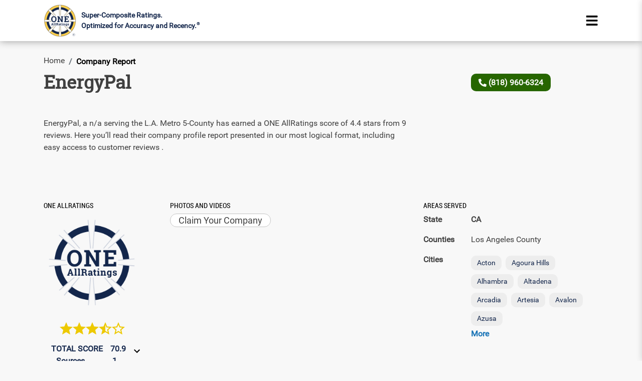

--- FILE ---
content_type: text/html; charset=utf-8
request_url: https://www.oneallratings.com/company/energypal-ca-woodland-hills
body_size: 7132
content:
<!DOCTYPE html><html lang="en"><head><meta charSet="utf-8"/><meta property="og:site_name" content="ONE ALLRatings®  - See all the ratings for Home Contactors &amp; Services"/><meta property="og:locale" content="en_US"/><link rel="canonical" href="https://www.oneallratings.com/company/energypal-ca-woodland-hills"/><link rel="alternate" hrefLang="en-us" href="https://www.oneallratings.com/company/energypal-ca-woodland-hills"/><meta property="og:url" content="https://www.oneallratings.com/company/energypal-ca-woodland-hills"/><meta property="og:image" content="https://www.oneallratings.com/oar_public_images/OAR_logo.svg"/><title>EnergyPal Research Report – Woodland Hills, CA | ONE AllRatings®</title><meta property="og:title" content="EnergyPal Research Report – Woodland Hills, CA | ONE AllRatings®"/><meta property="title" content="EnergyPal Research Report – Woodland Hills, CA | ONE AllRatings®"/><meta property="og:description" content="See EnergyPal’s Primary Research: super-composite ratings of all review sites, optimized for accuracy and recency. Don’t be fooled by fake and old reviews."/><meta name="description" content="See EnergyPal’s Primary Research: super-composite ratings of all review sites, optimized for accuracy and recency. Don’t be fooled by fake and old reviews."/><meta name="author" content="ONE AllRatings Primary Research"/><meta name="publisher" content="American Discovery Publishing"/><meta name="viewport" content="width=device-width, initial-scale=1.0"/><meta name="next-head-count" content="15"/><meta name="robots" content="index,follow"/><link rel="shortcut icon" type="image/jpg" href="https://www.oneallratings.com/oar_public_images/OAR_logocomp.ico"/><script async="" src="https://www.googletagmanager.com/gtag/js?id=G-Y4SRSK3DXN"></script><script type="application/ld+json">{"@context":"https://schema.org","@graph":[{"@type":"Organization","@id":"https://www.oneallratings.com/#organization","name":"ONE AllRatings","alternateName":"One AllRatings","url":"https://www.oneallratings.com/","logo":"https://www.oneallratings.com/oar_public_images/OAR_logo.webp"},{"@type":"Corporation","@id":"https://www.oneallratings.com/#corporation","name":"ONE AllRatings","alternateName":"One AllRatings","url":"https://www.oneallratings.com/","logo":"https://www.oneallratings.com/oar_public_images/OAR_logo.webp","parentOrganization":{"@type":"Organization","name":"American Discovery Publishing, LLC","url":"https://www.americandiscoverypublishing.com/"}},{"@type":"WebSite","@id":"https://www.oneallratings.com/#website","url":"https://www.oneallratings.com/","name":"ONE AllRatings","alternateName":"One AllRatings","publisher":{"@id":"https://www.oneallratings.com/#organization"},"potentialAction":{"@type":"SearchAction","target":"https://www.oneallratings.com/?s={search_term_string}","query-input":"required name=search_term_string"}}]}</script><link data-next-font="" rel="preconnect" href="/" crossorigin="anonymous"/><link rel="preload" href="/_next/static/css/883ce1d16478d2f8.css" as="style"/><link rel="stylesheet" href="/_next/static/css/883ce1d16478d2f8.css" data-n-g=""/><link rel="preload" href="/_next/static/css/3dc41a7723a6296a.css" as="style"/><link rel="stylesheet" href="/_next/static/css/3dc41a7723a6296a.css" data-n-p=""/><link rel="preload" href="/_next/static/css/f095e3b3f3c8986b.css" as="style"/><link rel="stylesheet" href="/_next/static/css/f095e3b3f3c8986b.css"/><noscript data-n-css=""></noscript><script defer="" nomodule="" src="/_next/static/chunks/polyfills-c67a75d1b6f99dc8.js"></script><script defer="" src="/_next/static/chunks/252f366e-53102123ac186117.js"></script><script defer="" src="/_next/static/chunks/2256.5d7dd01689f99bf1.js"></script><script defer="" src="/_next/static/chunks/2328.2e4065a7020b3acc.js"></script><script defer="" src="/_next/static/chunks/3394.386df924af374243.js"></script><script defer="" src="/_next/static/chunks/8222.2bd486f49fcc48ba.js"></script><script defer="" src="/_next/static/chunks/7293.cd8443e770a87000.js"></script><script defer="" src="/_next/static/chunks/4599.fb654682c070df73.js"></script><script defer="" src="/_next/static/chunks/31664189-a7cd3949054228bb.js"></script><script defer="" src="/_next/static/chunks/3003-712f0b871897327b.js"></script><script defer="" src="/_next/static/chunks/4122-551de2b8fa3aa03d.js"></script><script defer="" src="/_next/static/chunks/3906.589d91f13c361174.js"></script><script src="/_next/static/chunks/webpack-7da17ad346cb2b62.js" defer=""></script><script src="/_next/static/chunks/framework-0a1398323079f1a5.js" defer=""></script><script src="/_next/static/chunks/main-f9a66c2297db0f2e.js" defer=""></script><script src="/_next/static/chunks/pages/_app-11aaa5c831e57e33.js" defer=""></script><script src="/_next/static/chunks/1bfc9850-4e4fe3da865d3f43.js" defer=""></script><script src="/_next/static/chunks/78e521c3-c8b3b1357f90ca4b.js" defer=""></script><script src="/_next/static/chunks/5675-1b01e66f8fc73d56.js" defer=""></script><script src="/_next/static/chunks/5170-4e6e1f5c70468edc.js" defer=""></script><script src="/_next/static/chunks/9272-68504774efd33321.js" defer=""></script><script src="/_next/static/chunks/5415-fe4f440e51087e3f.js" defer=""></script><script src="/_next/static/chunks/5355-531ebe1ac514c4ab.js" defer=""></script><script src="/_next/static/chunks/pages/company/%5B...company%5D-3b3fb8f97f9245a3.js" defer=""></script><script src="/_next/static/X6gHE5-sZWMCXQocUfo2G/_buildManifest.js" defer=""></script><script src="/_next/static/X6gHE5-sZWMCXQocUfo2G/_ssgManifest.js" defer=""></script></head><body><noscript><iframe src="https://www.googletagmanager.com/ns.html?id=GTM-TSVXS7TR" height="0" width="0" class="gtm"></iframe></noscript><div id="__next"><header id="headerascroll"><div class="dashedBorderB "><div class="container"><div class="row align-items-center"><div class="col-lg-11 col-md-11 col-sm-10 col-10 pr-0"><a href="https://www.oneallratings.com"><div class="subLogo deskSubLogo"><span class="deepInfoLogo"><img src="https://www.oneallratings.com/oar_public_images/OAR_logo.webp" alt="OneAllrating logo" width="100" height="100" class="img-fluid pt-2 pb-2"/></span><span class="superscript w-100">    Super-Composite Ratings. <br/>Optimized for Accuracy and Recency.<sup>®</sup></span></div></a></div><div class="col-lg-1 col-md-1 col-sm-1 col-1 "><div class="text-right"><button aria-label="Name" class="side-menu border-0 hambergerButton cursor-pointer"><svg stroke="currentColor" fill="currentColor" stroke-width="0" viewBox="0 0 448 512" height="4em" width="4em" xmlns="http://www.w3.org/2000/svg"><path d="M16 132h416c8.837 0 16-7.163 16-16V76c0-8.837-7.163-16-16-16H16C7.163 60 0 67.163 0 76v40c0 8.837 7.163 16 16 16zm0 160h416c8.837 0 16-7.163 16-16v-40c0-8.837-7.163-16-16-16H16c-8.837 0-16 7.163-16 16v40c0 8.837 7.163 16 16 16zm0 160h416c8.837 0 16-7.163 16-16v-40c0-8.837-7.163-16-16-16H16c-8.837 0-16 7.163-16 16v40c0 8.837 7.163 16 16 16z"></path></svg></button></div><nav class="side "><button title="close" class="close-side border-0"><svg stroke="currentColor" fill="currentColor" stroke-width="0" viewBox="0 0 352 512" height="1em" width="1em" xmlns="http://www.w3.org/2000/svg"><path d="M242.72 256l100.07-100.07c12.28-12.28 12.28-32.19 0-44.48l-22.24-22.24c-12.28-12.28-32.19-12.28-44.48 0L176 189.28 75.93 89.21c-12.28-12.28-32.19-12.28-44.48 0L9.21 111.45c-12.28 12.28-12.28 32.19 0 44.48L109.28 256 9.21 356.07c-12.28 12.28-12.28 32.19 0 44.48l22.24 22.24c12.28 12.28 32.2 12.28 44.48 0L176 322.72l100.07 100.07c12.28 12.28 32.2 12.28 44.48 0l22.24-22.24c12.28-12.28 12.28-32.19 0-44.48L242.72 256z"></path></svg> </button><div class="widget"><ul class="link"><li> <a href="https://www.oneallratings.com" class=""> <!-- -->Home<!-- --> </a> </li><li> <a href="https://www.oneallratings.com/top-rated-companies" class=""> <!-- -->Find Rated Companies<!-- --> </a> </li><li> <a href="https://www.oneallratings.com/rating-process" class=""> <!-- -->Our Rating Process<!-- --> </a> </li><li> <a href="https://www.oneallratings.com/about" class=""> <!-- -->About<!-- --> </a> </li></ul></div></nav></div></div></div></div><div class="d-none"><div class="row"><div class="col-md-12"></div></div></div></header><main class="container "><nav aria-label="breadcrumb" class="d-none d-md-block"><ol class="breadcrumb  fs-16 px-0"><li class="breadcrumb-item"><a class="  " href="https://www.oneallratings.com">Home</a></li><li class="breadcrumb-item fs-16 active" aria-current="page">Company Report</li></ol></nav><div class="row align-items-center mt-2"><div class="col-lg-9 col-md-7 col-8"><h1 class="font-weigth-bold titleofheader mb-0">EnergyPal</h1></div><div class="col-lg-2 col-md-3  d-none d-md-block"><a class="headerphone" href="tel:8189606324"><svg stroke="currentColor" fill="currentColor" stroke-width="0" viewBox="0 0 512 512" height="1em" width="1em" xmlns="http://www.w3.org/2000/svg"><path d="M497.39 361.8l-112-48a24 24 0 0 0-28 6.9l-49.6 60.6A370.66 370.66 0 0 1 130.6 204.11l60.6-49.6a23.94 23.94 0 0 0 6.9-28l-48-112A24.16 24.16 0 0 0 122.6.61l-104 24A24 24 0 0 0 0 48c0 256.5 207.9 464 464 464a24 24 0 0 0 23.4-18.6l24-104a24.29 24.29 0 0 0-14.01-27.6z"></path></svg> <!-- -->(818) 960-6324</a></div><div class="col-1  pl-0  d-none d-md-block"><button class="d-none"><svg xmlns="http://www.w3.org/2000/svg" width="16" height="16" fill="currentColor" class="bi bi-envelope-fill" viewBox="0 0 16 16"><path d="M.05 3.555A2 2 0 0 1 2 2h12a2 2 0 0 1 1.95 1.555L8 8.414zM0 4.697v7.104l5.803-3.558zM6.761 8.83l-6.57 4.027A2 2 0 0 0 2 14h12a2 2 0 0 0 1.808-1.144l-6.57-4.027L8 9.586zm3.436-.586L16 11.801V4.697z"></path></svg>  Email</button></div></div><div class="modelBack displayNone" id="modelBackTh"><div class="modal-dialog1 mailPopupWh mt-5"><div class="modelHeader pb-0"><div class="row"><div class="col-md-12 text-right"><span class="closeBtn"> <!-- -->×<!-- --> </span></div><div class="col-md-12"><p class="aboutpage-title text-left">Send a message to <!-- -->EnergyPal<!-- --> </p></div></div></div><div class="modelBody pt-0"><form><div class="row"><div class="col-md-6"><div class="row mt-3"><div class="col-md-12 "><label class="labelBold text-uppercase">FULL NAME</label></div><div class="col-md-12 "><input type="text" placeholder="Your Full Name" class="react-autosuggest__input overridefont_forms_input" required="" value=""/></div></div></div><div class="col-md-6"><div class="row mt-3"><div class="col-md-12"><label class="labelBold text-uppercase">Email</label></div><div class="col-md-12 "><input type="email" placeholder="Your Email" class="react-autosuggest__input overridefont_forms_input" required="" value=""/></div></div></div></div><div class="row"><div class="col-md-6"><div class="row mt-3"><div class="col-md-12 "><label class="labelBold text-uppercase">Phone Number</label></div><div class="col-md-12 "><input type="text" placeholder="Your Phone Number" class="react-autosuggest__input overridefont_forms_input" required="" value=""/></div></div></div><div class="col-md-6"><div class="row mt-3"><div class="col-md-12"><label class="labelBold text-uppercase">Zip Code</label></div><div class="col-md-12 "><input type="number" placeholder="Your Zip Code" class="react-autosuggest__input overridefont_forms_input" value=""/></div></div></div></div><div class="row mt-3"><div class="col-md-12 "><label class="labelBold text-uppercase">message</label></div><div class="col-md-12 "><textarea rows="4" placeholder="Your Message" class="form-control capitalize-paragraph"></textarea></div></div><div class="row mt-3 mb-4"><div class="col-sm-12 text-right"><input type="submit" class="btn btn-primary" value="Send Message"/></div></div></form><div class="border-top youcall-option"><p class="aboutpage-title text-left mt-2">You can call now</p><a class="conactOpen2 d-block mb-2 mt-2" href="tel:8189606324"><svg stroke="currentColor" fill="currentColor" stroke-width="0" viewBox="0 0 512 512" class="phone-gray" height="1em" width="1em" xmlns="http://www.w3.org/2000/svg"><path d="M497.39 361.8l-112-48a24 24 0 0 0-28 6.9l-49.6 60.6A370.66 370.66 0 0 1 130.6 204.11l60.6-49.6a23.94 23.94 0 0 0 6.9-28l-48-112A24.16 24.16 0 0 0 122.6.61l-104 24A24 24 0 0 0 0 48c0 256.5 207.9 464 464 464a24 24 0 0 0 23.4-18.6l24-104a24.29 24.29 0 0 0-14.01-27.6z"></path></svg><span class="text-phonenum">(818) 960-6324</span></a></div></div></div></div><div class="row"><div class="col-lg-8 col-md-12 mob-gap"><p class="mt-5">EnergyPal<!-- -->, a <span class="text-lowercase">N/A</span> serving the <!-- -->L.A. Metro 5-County<!-- --> has earned a ONE AllRatings score of <!-- -->4.4<!-- --> stars from <!-- -->9<!-- --> reviews. Here you’ll read their company profile report presented in our most logical format, including easy access to customer reviews .</p></div><div class="col-lg-8 col-md-12"><div class="row "><div class="col-lg-4 col-md-5 col-sm-12 col-xs-12  gap-row mob-gap"><h2 class="companyHeadMe">One ALLRatings </h2><div class="text-center company_pr_29__LPghX"><div class="company_cerifiedImg__Wug6Y"><img alt="OneAllrating logo" style="border-radius:50%" src="https://www.oneallratings.com/oar_public_images/OAR_logo__low rating.svg" class="img-fluid" width="100" height="100"/></div><p class="mb-3 mt-3 star_image"><span class="starimg"><img alt="star image" src="https://www.oneallratings.com/oar_public_images/staren.svg" width="26" height="25"/></span><span class="starimg"><img alt="star image" src="https://www.oneallratings.com/oar_public_images/staren.svg" width="26" height="25"/></span><span class="starimg"><img alt="star image" src="https://www.oneallratings.com/oar_public_images/staren.svg" width="26" height="25"/></span><span class="starimg"><img alt="star image" width="26" height="25" src="https://www.oneallratings.com/oar_public_images/starNew5.svg"/></span><span class="starimg"><img alt="star image" width="26" height="25" src="https://www.oneallratings.com/oar_public_images/stardis.svg"/></span></p><div class="row "><div class="col-8 col-md-12 col-lg-12 mo100"><div class="row fs-16 m-0 text-darkblue capitalize text-left"><div class="col-sm-8 mo80pd0 pdri0"><b>Total Score</b></div><div class="col-sm-4 mo20pd0 p-0"><b class="company_numberStyle__61no5"> 70.9</b><button class="company_arrow_btn__JkOuD"><svg stroke="currentColor" fill="currentColor" stroke-width="0" viewBox="0 0 24 24" id="rightarrow" class="displayNone" height="1em" width="1em" xmlns="http://www.w3.org/2000/svg"><path d="M8.59 16.34l4.58-4.59-4.58-4.59L10 5.75l6 6-6 6z"></path></svg><svg stroke="currentColor" fill="currentColor" stroke-width="0" viewBox="0 0 24 24" id="downarrow" height="1em" width="1em" xmlns="http://www.w3.org/2000/svg"><path d="M7.41 7.84L12 12.42l4.59-4.58L18 9.25l-6 6-6-6z"></path></svg></button></div></div><div class="row fs-16 m-0 text-darkblue text-left"><div class="col-sm-8 mo80pd0 rateView"><b><span class="ml_10">Sources</span></b></div><div class="col-sm-4 mo20pd0 rateView p-0"><b class="company_numberStyle__61no5">  1   </b></div></div><div class="row fs-16 m-0 text-darkblue text-left"><div class="col-sm-8 mo80pd0 rateView"><b><span class="ml_10">Reviews</span></b></div><div class="col-sm-4 mo20pd0 rateView p-0"><b class="company_numberStyle__61no5">  9   </b></div></div><div class="row fs-16 m-0 text-darkblue text-left"><div class="col-sm-8 mo80pd0 rateView"><b><span class="ml_10">Stars</span></b></div><div class="col-sm-4 mo20pd0 rateView p-0"><b class="company_numberStyle__61no5">  4.4</b></div></div><div class="row fs-16 m-0 text-darkblue text-left"><div class="col-sm-8 mo80pd0 rateView"><b><span class="ml_10">Key Docs</span></b></div><div class="col-sm-4 mo20pd0 rateView p-0"><b class="company_numberStyle__61no5">0%</b></div></div><div class="row fs-16 m-0 text-darkblue text-left"><div class="col-sm-8 mo80pd0 rateView"><b><span class="ml_10">Report</span></b></div><div class="col-sm-4 mo20pd0 rateView p-0"><b class="company_numberStyle__61no5">0%</b></div></div></div></div></div></div><div class="col-lg-8 col-md-7 col-sm-6 col-xs-12 gap-row"><h2 class="companyHeadMe">Photos and Videos</h2><div class="main-image text-center"><div class="slider-section mt-3"><div class="d-flex"></div></div></div></div></div></div><div class="col-lg-4 col-md-12 col-sm-6 col-xs-12 "><div class=" service-offered"><h3 class="companyHeadMe gap-row">AREAS SERVED</h3><div class="pb-2"><div class="row align-items-start"><div class="col-md-3 col-lg-3 col-xl-2 col-3"><p><strong>State</strong></p></div><div class="col-md-9 col-lg-9 col-xl-10 col-9 pl-1"><p><strong>CA</strong></p></div></div><div class="row align-items-start"><div class="col-md-3 col-lg-3 col-xl-2 col-3"><p><strong>Counties</strong></p></div><div class="col-md-9 col-lg-9 col-xl-10 col-9 pl-1"><p>Los Angeles County</p></div></div><div class="row align-items-start"><div class="col-md-3 col-lg-3 col-xl-2 col-3"><p><strong>Cities</strong></p></div><div class="col-md-9 col-lg-9 col-xl-10 col-9 pl-0"><div class="d-flex flex-wrap gap-2"><span class="badgecr">Acton</span><span class="badgecr">Agoura Hills</span><span class="badgecr">Alhambra</span><span class="badgecr">Altadena</span><span class="badgecr">Arcadia</span><span class="badgecr">Artesia</span><span class="badgecr">Avalon</span><span class="badgecr">Azusa</span></div><a class="p-0 mt-1 ml-1 font-weight-bold pointerCursor">More</a></div></div></div></div><p class="pt-4"></p></div></div><div class="row"><div class="col-lg-8"><div class="row"><div class="col-md-6 mt-5"><div class="companyHeadMe">RELEVANT RATINGS FROM AROUND THE WEB</div><a href="https://www.google.com/maps/place/EnergyPal/@34.1693902,-118.6042263,17z/data=!3m1!4b1!4m5!3m4!1s0x80c29bd48bf46c4d:0xd4063addc0e33035!8m2!3d34.1693902!4d-118.6020376?authuser=0&amp;hl=en" rel="noopener noreferrer" target="_blank" class="d-block  font-weight-normalrelevantlinks mt-2">Google<!-- --> - <!-- -->EnergyPal<!-- --> </a></div><div class="col-md-6"><div class="reviewsitereportsection p-3"><div class="row"><div class="col-3"><img alt="review_image" src="https://www.oneallratings.com/oar_public_images/OAR_logo.webp" height="81" width="80"/></div><div class="col-9"><div class="  pl-1 "><span class="companyHeadMe">Ratings of Review Platforms</span><br/><a class="d-block  font-weight-normalrelevantlinks mt-2 pointerCursor" href="/review-platforms-ratings/google" target="_blank">Google<!-- --> Reviews</a></div></div></div></div></div></div><div class="d-none"><p class="text-uppercase companyHeadMe">Certificate and Awards</p><div class="backgroundofcertificationandawards  w-100"><div class="row"></div></div></div><div class="gap-row"><div class="d-none"><p class="text-uppercase companyHeadMe">Essential Articles</p><h2 class="text-capitalize fs-22 font-weight-bold dark_blue_color">Overview</h2><div class="tabpanel-content essen-article"><div class="expertMenu"><span class="expertmeHd"><span class="expertact">Company Profile</span></span><span class="expertmeHd"><span class="expInAct">Owner Profile</span></span><span class="expertmeHd"><span class="expInAct">Comparison</span></span><span class="expertmeHd"><span class="expInAct">FAQ</span></span><span class="expertmeHd"><span class="expInAct">Philosophy</span></span><span class="expertmeHd"><span class="expInAct">More</span></span></div><div class="collapse show"><p class="fontWeight500 fs-16 mt-4">No Company Profile Records Found </p></div></div></div><div class="d-none"><p class=" fs-22 font-weight-bold dark_blue_color">Work</p><div class="col-md-8   tabpanel-content"><p class="fontWeight500 fs-16 ">No Work Records Found</p></div></div><div class="d-none"><p class=" fs-20 font-weight-bold dark_blue_color">Guarantees</p><div class="col-md-8 tabpanel-content"><p class="fontWeight500">No Guarantees Records Found</p></div></div></div></div><div class="col-lg-4 col-md-12 col-sm-6 col-xs-12 order_1"><div class="col-sm-12 pl-0 mt-1 mb-1"><div class="mb-2"><svg stroke="currentColor" fill="currentColor" stroke-width="0" viewBox="0 0 384 512" height="1em" width="1em" xmlns="http://www.w3.org/2000/svg"><path d="M172.268 501.67C26.97 291.031 0 269.413 0 192 0 85.961 85.961 0 192 0s192 85.961 192 192c0 77.413-26.97 99.031-172.268 309.67-9.535 13.774-29.93 13.773-39.464 0zM192 272c44.183 0 80-35.817 80-80s-35.817-80-80-80-80 35.817-80 80 35.817 80 80 80z"></path></svg>    <br/>     </div></div><div class="mapipro"><figure></figure></div><div class="d-none"><div class="col-md-12 service-offered"></div></div><div class="service-offered"><div class="tabpanel-content gap-row"><h3 class="companyHeadMe ">Company Info Table</h3><p class="info-table-heading">EnergyPal</p><div class="leftcontentinfotable mb-0"><p class="mob-font-bold infotabletitles mb-0">Address</p><p class="infotableinfo mt-0 text-capitalize"><br/></p></div><div class="leftcontentinfotable mb-3"><p class="mob-font-bold infotabletitles mb-0">Phone No. <span class="d-lg-none d-xl-none">:</span></p><a class="infotableinfo company_primarlink__nryAs" href="tel:8189606324">(818) 960-6324</a></div></div></div></div></div></main><footer><div class="Toastify"></div><div class="d-none"><button class="btn btn-primary feedbackBtn">FEEDBACK</button></div><div class="Footer pl-3 "><div class="container"><p class="font-weight-bold  pt-4 text-left category-main-heading ">Choose Your County To See All Ratings of Local Companies</p><div class="allcompanies"><ul class="list-unstyled text-left"></ul><ul class="list-unstyled text-left"></ul><ul class="list-unstyled text-left"></ul><ul class="list-unstyled text-left"></ul><ul class="list-unstyled text-left"></ul></div></div><div class="row pt-3 m-0 moBlock fontRobotoSlab"><div class="col-1"></div><div class="col-10"><figure><img src="https://www.oneallratings.com/oar_public_images/OAR_logo.webp" alt="OneAllrating logo" class="customimageforfooter" width="103" height="104"/><figcaption><p class=" subLogo">Super-Composite Ratings. <span class="d-block">Optimized for Accuracy and Recency.<sup>®</sup></span></p></figcaption></figure><div class="p-3"><a href="https://www.oneallratings.com" class="linkFoot blueText fs-19">Home</a><span class="moHide" id="footerBr0"> | </span><a href="https://www.oneallratings.com/top-rated-companies" class="linkFoot blueText fs-19">Find Rated Companies</a><span class="moHide" id="footerBr1"> | </span><a href="https://www.oneallratings.com/rating-process" class="linkFoot blueText fs-19">Our Rating Process</a><span class="moHide" id="footerBr2"> | </span><a href="https://www.oneallratings.com/about" class="linkFoot blueText fs-19">About Us</a><span class="moHide" id="footerBr3"> | </span><a href="https://www.oneallratings.com/terms-of-service" class="linkFoot blueText fs-19">Terms of Service</a><span class="moHide" id="footerBr4"> | </span><a href="https://www.oneallratings.com/privacy-policy" class="linkFoot blueText fs-19">Privacy Policy</a><span class="moHide" id="footerBr5"> | </span></div></div><div class="col-1"></div></div><div class="mobile-view"><div class="Copyrightmobile RobotoFont">© 2020-2025 American Discovery Publishing, LLC</div></div></div><div class="contactBtn text-right"><button id="callBTN" class="rotateBackward btn"></button></div><div class="desktop-view"><div class="Copyright RobotoFont">© 2020-2025 American Discovery Publishing, LLC</div></div><button class="d-none" title="Go to top"><svg stroke="currentColor" fill="currentColor" stroke-width="0" version="1.1" viewBox="0 0 16 16" height="1em" width="1em" xmlns="http://www.w3.org/2000/svg"><path d="M8 0.5l-7.5 7.5h4.5v8h6v-8h4.5z"></path></svg></button><div id="demo"></div></footer></div><script id="__NEXT_DATA__" type="application/json">{"props":{"__N_SSP":true,"pageProps":{"infodataCom":{"data":[{"company_id":0,"dcid_number":null,"license":null,"customer_focuses":null,"categories":"","services_and_specialities":null,"brands":null,"equipments_and_vehicles":null,"processes":null,"staff_expertise":null,"staff_profile":null,"work_profile":null,"insurance":null,"membership":null,"company_logo_photo":null,"year_founded":0,"warrantees_and_guarantees":null,"payments_form_accepted":null,"financing":null,"company_address":null,"website":null,"company_phone_number":null,"email_id":null,"latitude":0,"longitude":0,"company_name":null,"working_hours":[],"delete_status":false}]},"workdataCom":[],"articledataCom":[],"gurantydataCom":[],"peopledataCom":[],"expertdataCom":[],"offerdataCom":[],"ratingdataCom":[{"company_id":1594,"companyName":"EnergyPal","total_score":70.8647,"number_of_reviews":9,"source":1,"stars":4.42904,"keydocs":0,"report_info":0,"is_oar_certified":"false","oar_star":3.54324}],"photosdataCom":[],"compaddrdataCom":[{"company_id":1594,"company_name":"EnergyPal","address":"21777 Ventura Blvd Suite 222, Woodland Hills, CA 91364","latitude":34.16939,"longitude":-118.602036,"phone":"(818) 960-6324","email_id":null}],"compAreaSerdataCom":[{"stateCode":"CA","county":["Los Angeles"],"city":["Acton","Agoura Hills","Alhambra","Altadena","Arcadia","Artesia","Avalon","Azusa","Baldwin Park","Bell","Bell Gardens","Bellflower","Beverly Hills","Burbank","Calabasas","Canoga Park","Canyon Country","Carson","Castaic","Cerritos","Chatsworth","City Of Industry","Claremont","Compton","Covina","Culver City","Diamond Bar","Dodgertown","Downey","Duarte","El Monte","El Segundo","Encino","Gardena","Glendale","Glendora","Granada Hills","Hacienda Heights","Harbor City","Hawaiian Gardens","Hawthorne","Hermosa Beach","Huntington Park","Inglewood","La Canada Flintridge","La Crescenta","La Mirada","La Puente","La Verne","Lake Hughes","Lakewood","Lancaster","Lawndale","Littlerock","Llano","Lomita","Long Beach","Los Angeles","Lynwood","Malibu","Manhattan Beach","Marina Del Rey","Maywood","Mission Hills","Monrovia","Montebello","Monterey Park","Montrose","Mount Wilson","Newhall","North Hills","North Hollywood","Northridge","Norwalk","Pacific Palisades","Pacoima","Palmdale","Palos Verdes Peninsula","Panorama City","Paramount","Pasadena","Pearblossom","Pico Rivera","Playa Del Rey","Playa Vista","Pomona","Porter Ranch","Rancho Palos Verdes","Redondo Beach","Reseda","Rosemead","Rowland Heights","San Dimas","San Fernando","San Gabriel","San Marino","San Pedro","Santa Clarita","Santa Fe Springs","Santa Monica","Sherman Oaks","Sierra Madre","Signal Hill","South El Monte","South Gate","South Pasadena","Stevenson Ranch","Studio City","Sun Valley","Sunland","Sylmar","Tarzana","Temple City","Thousand Oaks","Toluca Lake","Topanga","Torrance","Tujunga","Universal City","Valencia","Valley Village","Valyermo","Van Nuys","Venice","Verdugo City","Walnut","West Covina","West Hills","West Hollywood","Westlake Village","Whittier","Wilmington","Winnetka","Woodland Hills"],"hubarea":"L.A. Metro 5-County"}],"typesServicesOff":[],"companyInfobasic":{"company_id":1594,"company_name":"EnergyPal","address":"21777 Ventura Blvd Suite 222, Woodland Hills, CA 91364","state":"CA","county":"Los Angeles","city":"Woodland Hills","zipcode":"91364","latitude":0,"longitude":0,"phone":null,"email_id":null},"superreviewscompany":{"super_review_id":0,"company_id":0,"header_company_name":null,"header_text":null,"tag_line":null,"description":null,"diamond_certified_rating":0,"star_related_text":null,"work":null,"people":null,"quality":null,"timing_and_price":null,"footer1":null,"footer2":null,"footer3":null,"starRatingList":[{"company_id":1594,"record_id":247206,"platform_id":10,"platform_name":"Google","number_of_reviews":9,"star_rating":4.7,"business_page":"https://www.google.com/maps/place/EnergyPal/@34.1693902,-118.6042263,17z/data=!3m1!4b1!4m5!3m4!1s0x80c29bd48bf46c4d:0xd4063addc0e33035!8m2!3d34.1693902!4d-118.6020376?authuser=0\u0026hl=en"}]},"companyId":1594}},"page":"/company/[...company]","query":{"company":["energypal-ca-woodland-hills"]},"buildId":"X6gHE5-sZWMCXQocUfo2G","isFallback":false,"isExperimentalCompile":false,"dynamicIds":[92256,22328,83394,58222,77293,54599,4122],"gssp":true,"appGip":true,"scriptLoader":[{"strategy":"afterInteractive","dangerouslySetInnerHTML":{"__html":"\n            window.dataLayer = window.dataLayer || [];\n            function gtag(){dataLayer.push(arguments);}\n            gtag('js', new Date());\n            gtag('config', 'G-Y4SRSK3DXN');\n          "}},{"id":"google-tag-manager","strategy":"afterInteractive","dangerouslySetInnerHTML":{"__html":"\n            (function(w,d,s,l,i){w[l]=w[l]||[];w[l].push({'gtm.start':\n            new Date().getTime(),event:'gtm.js'});var f=d.getElementsByTagName(s)[0],\n            j=d.createElement(s),dl=l!='dataLayer'?'\u0026l='+l:'';j.async=true;j.src=\n            'https://www.googletagmanager.com/gtm.js?id='+i+dl;f.parentNode.insertBefore(j,f);\n            })(window,document,'script','dataLayer','GTM-TSVXS7TR');\n          "}}]}</script></body></html>

--- FILE ---
content_type: application/javascript; charset=UTF-8
request_url: https://www.oneallratings.com/_next/static/chunks/pages/index-eeb2eda6dbbc3ba2.js
body_size: 2107
content:
(self.webpackChunk_N_E=self.webpackChunk_N_E||[]).push([[5405,3906,5163,4009,4982,6266],{75557:function(e,t,o){(window.__NEXT_P=window.__NEXT_P||[]).push(["/",function(){return o(27052)}])},64982:function(e,t,o){"use strict";o.d(t,{$i:function(){return n},$j:function(){return a},kE:function(){return c},my:function(){return s}});let a=e=>{r("footerCounty",e)},s=()=>i("footerCounty"),n=e=>{r("footercity",e)},c=e=>{r("footerurl",e)},r=(e,t)=>{localStorage.setItem(e,JSON.stringify(t))},i=e=>{{let t=localStorage.getItem(e);try{return t?JSON.parse(t):null}catch(t){console.error("Error parsing JSON for key '".concat(e,"': ").concat(t.message))}}return null}},83822:function(e,t,o){"use strict";o.r(t),o.d(t,{__N_SSP:function(){return _}});var a=o(85893),s=o(5152),n=o.n(s),c=o(9008),r=o.n(c),i=o(67294),l=o(10267),u=o(51252),d=o(71485),m=o(37953),f=o(33346),p=o(49656),g=o(46469),h=o(4122),y=o(46946),w=o(79502),x=o(11163),v=o(35415);let b=n()(()=>Promise.all([o.e(5445),o.e(8999),o.e(1246),o.e(7843),o.e(6964),o.e(4453),o.e(3762),o.e(8637)]).then(o.bind(o,73762)),{loadableGenerated:{webpack:()=>[73762]}}),N=n()(()=>o.e(2229).then(o.bind(o,22229)),{loadableGenerated:{webpack:()=>[22229]}}),j=n()(()=>Promise.all([o.e(5170),o.e(6764)]).then(o.bind(o,36764)),{loadableGenerated:{webpack:()=>[36764]}});var _=!0;t.default=e=>{let{currentKeyword:t,updateKeyword:o}=(0,g.x)(),{currentLocation:s,updateLocation:n}=(0,p.TH)(),c=(0,x.useRouter)(),[_,C]=(0,i.useState)(!1);(0,i.useEffect)(()=>{let e=()=>{C(window.innerWidth<=768)};return e(),window.addEventListener("resize",e),()=>{window.removeEventListener("resize",e)}},[]),(0,i.useEffect)(()=>{o("")},[]);let O=[{name:"Roofing Contractors",img:"".concat(f.TR,"/oar_public_images/home_roofing.webp")},{name:"Plumbing Contractors",img:"".concat(f.TR,"/oar_public_images/home_plumber.webp")},{name:"Windows Installation",img:"".concat(f.TR,"/oar_public_images/home_windows.webp")},{name:"Solar Energy Contractor",img:"".concat(f.TR,"/oar_public_images/home_solar-panels.webp")}],{keywordValue:k,setKeywordValue:E}=(0,i.useContext)(m.S),{locationValu:R,setLocationValu:S}=(0,i.useContext)(d.L);(0,i.useEffect)(()=>{},[R,s]);let z=k||"",P=R||"";z&&(z=z.replace(/ /g,"+")),P&&(P=(P=P.replace(/ /g,"+")).replace(/,/g,""));let L=e=>{let t=e.trim(),o=t.replace(/ /g," ");if(R.includes("County")){var a;let e=R.split(","),t=null===(a=e[0])||void 0===a?void 0:a.replace("County",""),s=e[1];t=t.trim(),s=s.trim(),y.default.get("".concat((0,w.default)(),"oarhomeslugforcategory/keywordname/").concat(o,"/county/").concat(t,"/city/null/zipcode/null/statecode/").concat(s)).then(e=>{window.location.href="".concat(f.HJ,"/").concat(e.data.data[0].slug)}).catch(e=>{localStorage.setItem("topratedflag","show"),c.replace("/top-rated-companies",void 0,{statusCode:404})})}else if(R.includes(",")){let e=R.split(","),t=e[1].trim();y.default.get("".concat(f.FH,"oarhomeslugforcategory/keywordname/").concat(o,"/county/null/city/").concat(e[0],"/zipcode/null/statecode/").concat(t)).then(e=>{window.location.href="".concat(f.HJ,"/").concat(e.data.data[0].slug)}).catch(e=>{localStorage.setItem("topratedflag","show"),c.replace("/top-rated-companies",void 0,{statusCode:404})})}else if(""===R||null==R){let t=e.trim(),o=t.replace(/ /g,"-");window.location.href="".concat(f.HJ,"/category/counties/").concat(o.toLowerCase())}else{let e=null==R?void 0:R.trim(),t=e[1];localStorage.setItem("zipcode",t),y.default.get("".concat(f.FH,"oarhomeslugforcategory/keywordname/").concat(o,"/county/null/city/null/zipcode/").concat(R,"/statecode/null")).then(e=>{window.location.href="".concat(f.HJ,"/").concat(e.data.data[0].slug)}).catch(e=>{localStorage.setItem("topratedflag","show"),c.replace("/top-rated-companies",void 0,{statusCode:404})})}},T=[{id:1,link:"".concat(f.HJ),className:"active",text:"Home"},{id:2,link:"".concat(f.HJ,"/top-rated-companies"),className:"",text:"Find Rated Companies"},{id:3,link:"".concat(f.HJ,"/rating-process"),className:"",text:"Our Rating Process"},{id:4,link:"".concat(f.HJ,"/about"),className:"",text:"About"}];return(0,a.jsxs)("div",{style:{backgroundColor:"#f8f8f8"},children:[(0,a.jsxs)(r(),{children:[(0,a.jsx)("title",{children:"ONE AllRatings\xae  = Most Logical. Optimized Local Ratings."}),(0,a.jsx)("meta",{property:"title",content:"ONE AllRatings\xae  = Most Logical. Optimized Local Ratings."}),(0,a.jsx)("meta",{name:"description",content:"You just got smarter! We give you Primary Research, super-composite ratings of each company from all review sites, optimized for accuracy and recency."}),(0,a.jsx)("meta",{property:"og:title",content:"ONE AllRatings\xae  = Most Logical. Optimized Local Ratings."}),(0,a.jsx)("meta",{name:"author",content:"ONE AllRatings Primary Research"}),(0,a.jsx)("meta",{name:"publisher",content:"American Discovery Publishing"}),(0,a.jsx)("meta",{property:"og:description",content:"You just got smarter! We give you Primary Research, super-composite ratings of each company from all review sites, optimized for accuracy and recency."}),(0,a.jsx)("meta",{name:"viewport",content:"width=device-width, initial-scale=1.0"})]}),(0,a.jsx)(b,{isVisible:!0,headerSideLinks:T}),(0,a.jsx)("div",{className:"pgetitle_main",children:(0,a.jsx)("div",{className:"container text-center",children:(0,a.jsx)("h1",{children:" Your Guide to the Most Logical Ratings of Local Companies"})})}),(0,a.jsx)(N,{isMobile:_}),(0,a.jsx)(j,{claimLink:"/claim-your-company"}),(0,a.jsx)("br",{}),(0,a.jsx)("div",{className:"container homepg-last-section",children:(0,a.jsxs)("div",{className:"compare-process-other",children:[(0,a.jsx)("h3",{className:"fs-26 text-capitalize",style:{color:"#13264B",fontWeight:"800"},children:"Services Near You"}),(0,a.jsx)(l.Z,{children:O.map((e,t)=>(0,a.jsx)(u.Z,{xl:3,lg:6,md:6,sm:12,xs:12,className:"m-10-0",children:(0,a.jsxs)("div",{onClick:()=>L(e.name),className:"h-100 feature-item p-4",style:{overflowY:"hidden"},children:[(0,a.jsx)("img",{src:"".concat(e.img),alt:"".concat(e.name," Image"),className:"img-fluid",loader:v.myLoader}),(0,a.jsx)("h4",{className:"p-2",style:{fontSize:"22px",fontWeight:"800"},children:e.name})]})},t))})]})}),(0,a.jsx)(h.default,{links:[{id:1,title:"Home",url:"/"},{id:2,title:"Find Rated Companies",url:"/top-rated-companies"},{id:3,title:"Our Rating Process",url:"/rating-process"},{id:4,title:"About Us",url:"/about"},{id:5,title:"Terms of Service",url:"/terms-of-service"},{id:6,title:"Privacy Policy",url:"/privacy-policy"}],listOfCounties:e.listOfCounties})]})}},27052:function(e,t,o){"use strict";o.r(t);var a=o(85893);o(67294),o(2611),o(5152),o(46946);var s=o(83822);t.default=e=>(0,a.jsx)("div",{children:(0,a.jsx)(s.default,{listOfCounties:e.listOfCounties})})},27967:function(){},51252:function(e,t,o){"use strict";var a=o(87462),s=o(63366),n=o(67294),c=o(45697),r=o.n(c),i=o(93967),l=o.n(i),u=o(23663),d=["className","cssModule","widths","tag"],m=r().oneOfType([r().number,r().string]),f=r().oneOfType([r().bool,r().number,r().string,r().shape({size:r().oneOfType([r().bool,r().number,r().string]),order:m,offset:m})]),p={tag:u.iC,xs:f,sm:f,md:f,lg:f,xl:f,className:r().string,cssModule:r().object,widths:r().array},g=function(e,t,o){return!0===o||""===o?e?"col":"col-"+t:"auto"===o?e?"col-auto":"col-"+t+"-auto":e?"col-"+o:"col-"+t+"-"+o},h=function(e){var t=e.className,o=e.cssModule,c=e.widths,r=e.tag,i=(0,s.Z)(e,d),m=[];c.forEach(function(t,a){var s=e[t];if(delete i[t],s||""===s){var n=!a;if((0,u.Kn)(s)){var c,r=n?"-":"-"+t+"-",d=g(n,t,s.size);m.push((0,u.mx)(l()(((c={})[d]=s.size||""===s.size,c["order"+r+s.order]=s.order||0===s.order,c["offset"+r+s.offset]=s.offset||0===s.offset,c)),o))}else{var f=g(n,t,s);m.push(f)}}}),m.length||m.push("col");var f=(0,u.mx)(l()(t,m),o);return n.createElement(r,(0,a.Z)({},i,{className:f}))};h.propTypes=p,h.defaultProps={tag:"div",widths:["xs","sm","md","lg","xl"]},t.Z=h},10267:function(e,t,o){"use strict";var a=o(87462),s=o(63366),n=o(67294),c=o(45697),r=o.n(c),i=o(93967),l=o.n(i),u=o(23663),d=["className","cssModule","noGutters","tag","form","widths"],m=r().oneOfType([r().number,r().string]),f={tag:u.iC,noGutters:r().bool,className:r().string,cssModule:r().object,form:r().bool,xs:m,sm:m,md:m,lg:m,xl:m},p=function(e){var t=e.className,o=e.cssModule,c=e.noGutters,r=e.tag,i=e.form,m=e.widths,f=(0,s.Z)(e,d),p=[];m.forEach(function(t,o){var a=e[t];delete f[t],a&&p.push(o?"row-cols-"+t+"-"+a:"row-cols-"+a)});var g=(0,u.mx)(l()(t,c?"no-gutters":null,i?"form-row":"row",p),o);return n.createElement(r,(0,a.Z)({},f,{className:g}))};p.propTypes=f,p.defaultProps={tag:"div",widths:["xs","sm","md","lg","xl"]},t.Z=p}},function(e){e.O(0,[3609,5675,3003,3645,5415,4122,9774,2888,179],function(){return e(e.s=75557)}),_N_E=e.O()}]);

--- FILE ---
content_type: application/javascript; charset=UTF-8
request_url: https://www.oneallratings.com/_next/static/chunks/3645-14577285e6bfa2d5.js
body_size: 4210
content:
(self.webpackChunk_N_E=self.webpackChunk_N_E||[]).push([[3645],{1342:function(e,t,r){"use strict";Object.defineProperty(t,"__esModule",{value:!0}),function(e,t){for(var r in t)Object.defineProperty(e,r,{enumerable:!0,get:t[r]})}(t,{noSSR:function(){return u},default:function(){return a}});let n=r(38754),o=(r(67294),n._(r(24304)));function i(e){return{default:(null==e?void 0:e.default)||e}}function u(e,t){return delete t.webpack,delete t.modules,e(t)}function a(e,t){let r=o.default,n={loading:e=>{let{error:t,isLoading:r,pastDelay:n}=e;return null}};e instanceof Promise?n.loader=()=>e:"function"==typeof e?n.loader=e:"object"==typeof e&&(n={...n,...e}),n={...n,...t};let a=n.loader;return(n.loadableGenerated&&(n={...n,...n.loadableGenerated},delete n.loadableGenerated),"boolean"!=typeof n.ssr||n.ssr)?r({...n,loader:()=>null!=a?a().then(i):Promise.resolve(i(()=>null))}):(delete n.webpack,delete n.modules,u(r,n))}("function"==typeof t.default||"object"==typeof t.default&&null!==t.default)&&void 0===t.default.__esModule&&(Object.defineProperty(t.default,"__esModule",{value:!0}),Object.assign(t.default,t),e.exports=t.default)},30043:function(e,t,r){"use strict";Object.defineProperty(t,"__esModule",{value:!0}),Object.defineProperty(t,"LoadableContext",{enumerable:!0,get:function(){return i}});let n=r(38754),o=n._(r(67294)),i=o.default.createContext(null)},24304:function(e,t,r){"use strict";/**
@copyright (c) 2017-present James Kyle <me@thejameskyle.com>
 MIT License
 Permission is hereby granted, free of charge, to any person obtaining
a copy of this software and associated documentation files (the
"Software"), to deal in the Software without restriction, including
without limitation the rights to use, copy, modify, merge, publish,
distribute, sublicense, and/or sell copies of the Software, and to
permit persons to whom the Software is furnished to do so, subject to
the following conditions:
 The above copyright notice and this permission notice shall be
included in all copies or substantial portions of the Software.
 THE SOFTWARE IS PROVIDED "AS IS", WITHOUT WARRANTY OF ANY KIND,
EXPRESS OR IMPLIED, INCLUDING BUT NOT LIMITED TO THE WARRANTIES OF
MERCHANTABILITY, FITNESS FOR A PARTICULAR PURPOSE AND
NONINFRINGEMENT. IN NO EVENT SHALL THE AUTHORS OR COPYRIGHT HOLDERS BE
LIABLE FOR ANY CLAIM, DAMAGES OR OTHER LIABILITY, WHETHER IN AN ACTION
OF CONTRACT, TORT OR OTHERWISE, ARISING FROM, OUT OF OR IN CONNECTION
WITH THE SOFTWARE OR THE USE OR OTHER DEALINGS IN THE SOFTWARE
*/Object.defineProperty(t,"__esModule",{value:!0}),Object.defineProperty(t,"default",{enumerable:!0,get:function(){return p}});let n=r(38754),o=n._(r(67294)),i=r(30043),u=[],a=[],l=!1;function c(e){let t=e(),r={loading:!0,loaded:null,error:null};return r.promise=t.then(e=>(r.loading=!1,r.loaded=e,e)).catch(e=>{throw r.loading=!1,r.error=e,e}),r}class s{promise(){return this._res.promise}retry(){this._clearTimeouts(),this._res=this._loadFn(this._opts.loader),this._state={pastDelay:!1,timedOut:!1};let{_res:e,_opts:t}=this;e.loading&&("number"==typeof t.delay&&(0===t.delay?this._state.pastDelay=!0:this._delay=setTimeout(()=>{this._update({pastDelay:!0})},t.delay)),"number"==typeof t.timeout&&(this._timeout=setTimeout(()=>{this._update({timedOut:!0})},t.timeout))),this._res.promise.then(()=>{this._update({}),this._clearTimeouts()}).catch(e=>{this._update({}),this._clearTimeouts()}),this._update({})}_update(e){this._state={...this._state,error:this._res.error,loaded:this._res.loaded,loading:this._res.loading,...e},this._callbacks.forEach(e=>e())}_clearTimeouts(){clearTimeout(this._delay),clearTimeout(this._timeout)}getCurrentValue(){return this._state}subscribe(e){return this._callbacks.add(e),()=>{this._callbacks.delete(e)}}constructor(e,t){this._loadFn=e,this._opts=t,this._callbacks=new Set,this._delay=null,this._timeout=null,this.retry()}}function f(e){return function(e,t){let r=Object.assign({loader:null,loading:null,delay:200,timeout:null,webpack:null,modules:null},t),n=null;function u(){if(!n){let t=new s(e,r);n={getCurrentValue:t.getCurrentValue.bind(t),subscribe:t.subscribe.bind(t),retry:t.retry.bind(t),promise:t.promise.bind(t)}}return n.promise()}if(!l){let e=r.webpack?r.webpack():r.modules;e&&a.push(t=>{for(let r of e)if(t.includes(r))return u()})}function c(e,t){!function(){u();let e=o.default.useContext(i.LoadableContext);e&&Array.isArray(r.modules)&&r.modules.forEach(t=>{e(t)})}();let a=o.default.useSyncExternalStore(n.subscribe,n.getCurrentValue,n.getCurrentValue);return o.default.useImperativeHandle(t,()=>({retry:n.retry}),[]),o.default.useMemo(()=>{var t;return a.loading||a.error?o.default.createElement(r.loading,{isLoading:a.loading,pastDelay:a.pastDelay,timedOut:a.timedOut,error:a.error,retry:n.retry}):a.loaded?o.default.createElement((t=a.loaded)&&t.default?t.default:t,e):null},[e,a])}return c.preload=()=>u(),c.displayName="LoadableComponent",o.default.forwardRef(c)}(c,e)}function d(e,t){let r=[];for(;e.length;){let n=e.pop();r.push(n(t))}return Promise.all(r).then(()=>{if(e.length)return d(e,t)})}f.preloadAll=()=>new Promise((e,t)=>{d(u).then(e,t)}),f.preloadReady=e=>(void 0===e&&(e=[]),new Promise(t=>{let r=()=>(l=!0,t());d(a,e).then(r,r)})),window.__NEXT_PRELOADREADY=f.preloadReady;let p=f},5152:function(e,t,r){e.exports=r(1342)},88357:function(e,t,r){"use strict";r.d(t,{w_:function(){return l}});var n=r(67294),o={color:void 0,size:void 0,className:void 0,style:void 0,attr:void 0},i=n.createContext&&n.createContext(o),u=function(){return(u=Object.assign||function(e){for(var t,r=1,n=arguments.length;r<n;r++)for(var o in t=arguments[r])Object.prototype.hasOwnProperty.call(t,o)&&(e[o]=t[o]);return e}).apply(this,arguments)},a=function(e,t){var r={};for(var n in e)Object.prototype.hasOwnProperty.call(e,n)&&0>t.indexOf(n)&&(r[n]=e[n]);if(null!=e&&"function"==typeof Object.getOwnPropertySymbols)for(var o=0,n=Object.getOwnPropertySymbols(e);o<n.length;o++)0>t.indexOf(n[o])&&(r[n[o]]=e[n[o]]);return r};function l(e){return function(t){return n.createElement(c,u({attr:u({},e.attr)},t),function e(t){return t&&t.map(function(t,r){return n.createElement(t.tag,u({key:r},t.attr),e(t.child))})}(e.child))}}function c(e){var t=function(t){var r,o=e.size||t.size||"1em";t.className&&(r=t.className),e.className&&(r=(r?r+" ":"")+e.className);var i=e.attr,l=e.title,c=a(e,["attr","title"]);return n.createElement("svg",u({stroke:"currentColor",fill:"currentColor",strokeWidth:"0"},t.attr,i,c,{className:r,style:u({color:e.color||t.color},t.style,e.style),height:o,width:o,xmlns:"http://www.w3.org/2000/svg"}),l&&n.createElement("title",null,l),e.children)};return void 0!==i?n.createElement(i.Consumer,null,function(e){return t(e)}):t(o)}},49656:function(e,t,r){"use strict";function n(e){return e&&"object"==typeof e&&"default"in e?e.default:e}var o=r(16550),i=n(r(67294)),u=r(42358);r(45697),r(45298);var a=n(r(26018));function l(){return(l=Object.assign||function(e){for(var t=1;t<arguments.length;t++){var r=arguments[t];for(var n in r)Object.prototype.hasOwnProperty.call(r,n)&&(e[n]=r[n])}return e}).apply(this,arguments)}function c(e,t){e.prototype=Object.create(t.prototype),s(e.prototype.constructor=e,t)}function s(e,t){return(s=Object.setPrototypeOf||function(e,t){return e.__proto__=t,e})(e,t)}function f(e,t){if(null==e)return{};var r,n,o={},i=Object.keys(e);for(n=0;n<i.length;n++)r=i[n],0<=t.indexOf(r)||(o[r]=e[r]);return o}(function(e){function t(){for(var t,r=arguments.length,n=Array(r),o=0;o<r;o++)n[o]=arguments[o];return(t=e.call.apply(e,[this].concat(n))||this).history=u.createBrowserHistory(t.props),t}c(t,e),t.prototype.render=function(){return i.createElement(o.Router,{history:this.history,children:this.props.children})}})(i.Component),function(e){function t(){for(var t,r=arguments.length,n=Array(r),o=0;o<r;o++)n[o]=arguments[o];return(t=e.call.apply(e,[this].concat(n))||this).history=u.createHashHistory(t.props),t}c(t,e),t.prototype.render=function(){return i.createElement(o.Router,{history:this.history,children:this.props.children})}}(i.Component);var d=function(e,t){return"function"==typeof e?e(t):e},p=function(e,t){return"string"==typeof e?u.createLocation(e,null,null,t):e},y=function(e){return e},h=i.forwardRef;void 0===h&&(h=y);var m=h(function(e,t){var r=e.innerRef,n=e.navigate,o=e.onClick,u=f(e,["innerRef","navigate","onClick"]),a=u.target,c=l({},u,{onClick:function(e){try{o&&o(e)}catch(t){throw e.preventDefault(),t}e.defaultPrevented||0!==e.button||a&&"_self"!==a||e.metaKey||e.altKey||e.ctrlKey||e.shiftKey||(e.preventDefault(),n())}});return c.ref=y!==h&&t||r,i.createElement("a",c)}),v=h(function(e,t){var r=e.component,n=void 0===r?m:r,c=e.replace,s=e.to,v=e.innerRef,b=f(e,["component","replace","to","innerRef"]);return i.createElement(o.__RouterContext.Consumer,null,function(e){e||a(!1);var r=e.history,o=p(d(s,e.location),e.location),f=o?r.createHref(o):"",m=l({},b,{href:f,navigate:function(){var t=d(s,e.location),n=u.createPath(e.location)===u.createPath(p(t));(c||n?r.replace:r.push)(t)}});return y!==h?m.ref=t||v:m.innerRef=v,i.createElement(n,m)})}),b=function(e){return e},g=i.forwardRef;void 0===g&&(g=b),g(function(e,t){var r=e["aria-current"],n=void 0===r?"page":r,u=e.activeClassName,c=void 0===u?"active":u,s=e.activeStyle,y=e.className,h=e.exact,m=e.isActive,_=e.location,O=e.sensitive,w=e.strict,j=e.style,E=e.to,C=e.innerRef,x=f(e,["aria-current","activeClassName","activeStyle","className","exact","isActive","location","sensitive","strict","style","to","innerRef"]);return i.createElement(o.__RouterContext.Consumer,null,function(e){e||a(!1);var r=_||e.location,u=p(d(E,r),r),f=u.pathname,P=f&&f.replace(/([.+*?=^!:${}()[\]|/\\])/g,"\\$1"),k=P?o.matchPath(r.pathname,{path:P,exact:h,sensitive:O,strict:w}):null,R=!!(m?m(k,r):k),S="function"==typeof y?y(R):y,A="function"==typeof j?j(R):j;R&&(S=function(){for(var e=arguments.length,t=Array(e),r=0;r<e;r++)t[r]=arguments[r];return t.filter(function(e){return e}).join(" ")}(S,c),A=l({},A,s));var N=l({"aria-current":R&&n||null,className:S,style:A,to:u},x);return b!==g?N.ref=t||C:N.innerRef=C,i.createElement(v,N)})}),Object.defineProperty(t,"TH",{enumerable:!0,get:function(){return o.useLocation}}),t.rU=v},23663:function(e,t,r){"use strict";r.d(t,{CE:function(){return a},Do:function(){return d},He:function(){return h},Kn:function(){return m},O4:function(){return c},U9:function(){return b},iC:function(){return f},mx:function(){return u},qW:function(){return s}});var n,o=r(45697),i=r.n(o);function u(e,t){return(void 0===e&&(e=""),void 0===t&&(t=n),t)?e.split(" ").map(function(e){return t[e]||e}).join(" "):e}function a(e,t){var r={};return Object.keys(e).forEach(function(n){-1===t.indexOf(n)&&(r[n]=e[n])}),r}var l={};function c(e){l[e]||("undefined"!=typeof console&&console.error(e),l[e]=!0)}var Element="object"==typeof window&&window.Element||function(){},s=i().oneOfType([i().string,i().func,function(e,t,r){if(!(e[t]instanceof Element))return Error("Invalid prop `"+t+"` supplied to `"+r+"`. Expected prop to be an instance of Element. Validation failed.")},i().shape({current:i().any})]),f=i().oneOfType([i().func,i().string,i().shape({$$typeof:i().symbol,render:i().func}),i().arrayOf(i().oneOfType([i().func,i().string,i().shape({$$typeof:i().symbol,render:i().func})]))]),d={esc:27,space:32,enter:13,tab:9,up:38,down:40,home:36,end:35,n:78,p:80},p=!!("undefined"!=typeof window&&window.document&&window.document.createElement);function y(e){return null==e?void 0===e?"[object Undefined]":"[object Null]":Object.prototype.toString.call(e)}function h(e){var t=typeof e,r=0/0;if("number"===t)return e;if("symbol"===t||"object"===t&&"[object Symbol]"===y(e))return r;if(m(e)){var n="function"==typeof e.valueOf?e.valueOf():e;e=m(n)?""+n:n}if("string"!==t)return 0===e?e:+e;e=e.replace(/^\s+|\s+$/g,"");var o=/^0b[01]+$/i.test(e);return o||/^0o[0-7]+$/i.test(e)?parseInt(e.slice(2),o?2:8):/^[-+]0x[0-9a-f]+$/i.test(e)?r:+e}function m(e){var t=typeof e;return null!=e&&("object"===t||"function"===t)}function v(e){return null!==e&&(Array.isArray(e)||p&&"number"==typeof e.length)}function b(e,t){var r=function(e){if(e&&"object"==typeof e&&"current"in e)return e.current;if(function(e){if(!m(e))return!1;var t=y(e);return"[object Function]"===t||"[object AsyncFunction]"===t||"[object GeneratorFunction]"===t||"[object Proxy]"===t}(e))return e();if("string"==typeof e&&p){var t=document.querySelectorAll(e);if(t.length||(t=document.querySelectorAll("#"+e)),!t.length)throw Error("The target '"+e+"' could not be identified in the dom, tip: check spelling");return t}return e}(e);return t?v(r)?r:null===r?[]:[r]:v(r)?r[0]:r}},26018:function(e){"use strict";e.exports=function(e,t){if(!e)throw Error("Invariant failed")}},45298:function(e,t,r){"use strict";r.r(t),t.default=function(e,t){}},93967:function(e,t){var r;/*!
	Copyright (c) 2018 Jed Watson.
	Licensed under the MIT License (MIT), see
	http://jedwatson.github.io/classnames
*/!function(){"use strict";var n={}.hasOwnProperty;function o(){for(var e="",t=0;t<arguments.length;t++){var r=arguments[t];r&&(e=i(e,function(e){if("string"==typeof e||"number"==typeof e)return e;if("object"!=typeof e)return"";if(Array.isArray(e))return o.apply(null,e);if(e.toString!==Object.prototype.toString&&!e.toString.toString().includes("[native code]"))return e.toString();var t="";for(var r in e)n.call(e,r)&&e[r]&&(t=i(t,r));return t}(r)))}return e}function i(e,t){return t?e?e+" "+t:e+t:e}e.exports?(o.default=o,e.exports=o):void 0!==(r=(function(){return o}).apply(t,[]))&&(e.exports=r)}()}}]);

--- FILE ---
content_type: image/svg+xml
request_url: https://www.oneallratings.com/oar_public_images/starNew5.svg
body_size: 160
content:
<svg xmlns="http://www.w3.org/2000/svg" width="41" height="38.95" viewBox="0 0 41 38.95">
  <path id="ic_star_half_24px" d="M43,16.842,28.26,15.571,22.5,2l-5.76,13.591L2,16.842l11.193,9.7L9.831,40.95,22.5,33.3,35.169,40.95,31.828,26.538ZM22.5,29.47V10.4l3.506,8.282,8.979.779-6.806,5.9,2.05,8.774Z" transform="translate(-2 -2)" fill="#edc900"/>
</svg>


--- FILE ---
content_type: image/svg+xml
request_url: https://www.oneallratings.com/oar_public_images/OAR_logo__low%20rating.svg
body_size: 48796
content:
<svg xmlns="http://www.w3.org/2000/svg" xmlns:xlink="http://www.w3.org/1999/xlink" width="363" height="363" viewBox="0 0 363 363">
  <image id="OAR_logo__low_rating" data-name="OAR_logo__low rating" width="363" height="363" xlink:href="[data-uri]"/>
</svg>


--- FILE ---
content_type: application/javascript; charset=UTF-8
request_url: https://www.oneallratings.com/_next/static/chunks/7293.cd8443e770a87000.js
body_size: -342
content:
"use strict";(self.webpackChunk_N_E=self.webpackChunk_N_E||[]).push([[7293],{77293:function(o,e,a){a.r(e);var s=a(85893),i=a(67294),t=a(96163);e.default=o=>{let[e,a]=(0,i.useState)(""),{currentLocation:c,updateLocation:n}=(0,t.T)();return(0,i.useEffect)(()=>{var e,s,i,t,c,n,l,u;let p=null===(e=o.democityArr)||void 0===e?void 0:e[0],m=null==o?void 0:null===(i=o.dcccompanyCheck)||void 0===i?void 0:null===(s=i.starRatingList)||void 0===s?void 0:s.find(o=>"Diamond Certified Resource"===o.platform_name);if(p){if(p.state_code){let o="".concat(p.state_code,"_").concat(null===(l=p.county)||void 0===l?void 0:l.replace(/ /g,"_"));o&&((null==m?void 0:m.platform_name)==="Diamond Certified Resource"?a("https://dcr-apis.s3.us-east-2.amazonaws.com/wp_contents/json-files/geojsoncounty/DCC_map_images/".concat(null==m?void 0:null===(u=m.business_page)||void 0===u?void 0:u.split("report/")[1],".webp")):a("https://oar-apis.s3.us-east-2.amazonaws.com/oar_public_images/counties_map_images/".concat(o,".webp")))}else{let o=null===(c=p.replace)||void 0===c?void 0:c.call(p,/ /g,"_");o&&((null==m?void 0:m.platform_name)==="Diamond Certified Resource"?a("https://dcr-apis.s3.us-east-2.amazonaws.com/wp_contents/json-files/geojsoncounty/DCC_map_images/".concat(null==m?void 0:null===(n=m.business_page)||void 0===n?void 0:n.split("report/")[1],".webp")):a("https://oar-apis.s3.us-east-2.amazonaws.com/oar_public_images/counties_map_images/".concat(o,".webp")))}}else if(null===(t=o.countyFromSlugApi)||void 0===t?void 0:t[0]){console.log("check cointy",o.countyFromSlugApi);let e=o.countyFromSlugApi[0].county.replace(/ /g,"_");a("https://oar-apis.s3.us-east-2.amazonaws.com/oar_public_images/counties_map_images/".concat(o.countyFromSlugApi[0].stateCode,"_").concat(e,".webp"))}},[o.democityArr,o.countyFromSlugApi]),(0,s.jsx)("figure",{children:e&&(0,s.jsx)("img",{src:e,alt:"County Map",className:"img-fluid"})})}}}]);

--- FILE ---
content_type: application/javascript; charset=UTF-8
request_url: https://www.oneallratings.com/_next/static/chunks/2328.2e4065a7020b3acc.js
body_size: 448
content:
"use strict";(self.webpackChunk_N_E=self.webpackChunk_N_E||[]).push([[2328],{22328:function(s,e,l){l.r(e);var i=l(85893),t=l(67294),a=l(25934);e.default=s=>{let[e,l]=(0,t.useState)(!0),[r,o]=(0,t.useState)(!1),[d,c]=(0,t.useState)(!1),[n,m]=(0,t.useState)(!1),[h,p]=(0,t.useState)(!1),[_,u]=(0,t.useState)(!1),x=[...s.essenProps],N=x.map(s=>{if(1===s.master_id){let e={master_id:s.master_id,master_atricle_data:s.master_atricle_data,title:s.title,short_description:s.short_description,detail_description:s.detail_description,photos_s3_url:s.photos_s3_url,photos_url:s.photos_url};return e}});N=N.filter(function(s){return void 0!==s});let j=[...N],g=x.map(s=>{if(2===s.master_id){let e={master_id:s.master_id,master_atricle_data:s.master_atricle_data,title:s.title,short_description:s.short_description,detail_description:s.detail_description,photos_s3_url:s.photos_s3_url,photos_url:s.photos_url};return e}});g=g.filter(function(s){return void 0!==s});let v=[...g],f=x.map(s=>{if(3===s.master_id){let e={master_id:s.master_id,master_atricle_data:s.master_atricle_data,title:s.title,short_description:s.short_description,detail_description:s.detail_description,photos_s3_url:s.photos_s3_url,photos_url:s.photos_url};return e}});f=f.filter(function(s){return void 0!==s});let b=[...f],w=x.map(s=>{if(5===s.master_id){let e={master_id:s.master_id,master_atricle_data:s.master_atricle_data,title:s.title,short_description:s.short_description,detail_description:s.detail_description,photos_s3_url:s.photos_s3_url,photos_url:s.photos_url};return e}});w=w.filter(function(s){return void 0!==s});let y=[...w],C=x.map(s=>{if(6===s.master_id){let e={master_id:s.master_id,master_atricle_data:s.master_atricle_data,title:s.title,short_description:s.short_description,detail_description:s.detail_description,photos_s3_url:s.photos_s3_url,photos_url:s.photos_url};return e}});C=C.filter(function(s){return void 0!==s});let F=[...C],I=x.map(s=>{if(7===s.master_id){let e={master_id:s.master_id,master_atricle_data:s.master_atricle_data,title:s.title,short_description:s.short_description,detail_description:s.detail_description,photos_s3_url:s.photos_s3_url,photos_url:s.photos_url};return e}});I=I.filter(function(s){return void 0!==s});let k=[...I];return(0,i.jsx)(t.Fragment,{children:(0,i.jsxs)("div",{className:"tabpanel-content essen-article",children:[(0,i.jsxs)("div",{className:"expertMenu",children:[(0,i.jsx)("span",{className:"expertmeHd",onClick:()=>{l(!0),o(!1),c(!1),m(!1),p(!1),u(!1)},children:(0,i.jsx)("span",{className:e?"expertact":"expInAct",children:"Company Profile"})}),(0,i.jsx)("span",{className:"expertmeHd",onClick:()=>{l(!1),o(!0),c(!1),m(!1),p(!1),u(!1)},children:(0,i.jsx)("span",{className:r?"expertact":"expInAct",children:"Owner Profile"})}),(0,i.jsx)("span",{className:"expertmeHd",onClick:()=>{l(!1),o(!1),c(!0),m(!1),p(!1),u(!1)},children:(0,i.jsx)("span",{className:d?"expertact":"expInAct",children:"Comparison"})}),(0,i.jsx)("span",{className:"expertmeHd",onClick:()=>{l(!1),o(!1),c(!1),m(!0),p(!1),u(!1)},children:(0,i.jsx)("span",{className:n?"expertact":"expInAct",children:"FAQ"})}),(0,i.jsx)("span",{className:"expertmeHd",onClick:()=>{l(!1),o(!1),c(!1),m(!1),p(!0),u(!1)},children:(0,i.jsx)("span",{className:h?"expertact":"expInAct",children:"Philosophy"})}),(0,i.jsx)("span",{className:"expertmeHd",onClick:()=>{l(!1),o(!1),c(!1),m(!1),p(!1),u(!0)},children:(0,i.jsx)("span",{className:_?"expertact":"expInAct",children:"More"})})]}),e?(0,i.jsx)("div",{className:"collapse show",children:0!==j.length?j.map(s=>(0,i.jsxs)("div",{className:"card-body  mt-4",children:[s.title?(0,i.jsxs)("h3",{className:"info-table-heading",children:[" ",s.title," "]}):null,(0,i.jsx)("div",{className:"row",children:(0,i.jsxs)("div",{className:"col-md-12 position-relative align-self-center",children:[s.photos_s3_url?(0,i.jsxs)("div",{className:"blog-pagemobile",children:[(0,i.jsx)("img",{alt:"bloggername",src:s.photos_s3_url,className:"rounded-img width100 mt-2",width:100,height:60,loading:"lazy"}),(0,i.jsxs)("p",{className:"mt-2 bloggername",children:[" ",s.short_description," "]})]}):null,(0,i.jsx)("p",{dangerouslySetInnerHTML:{__html:s.detail_description}})]})})]},(0,a.Z)())):(0,i.jsx)("p",{className:"fontWeight500 fs-16 mt-4",children:"No Company Profile Records Found "})}):null,r?(0,i.jsx)("div",{className:"collapse show",children:0!==v.length?v.map(s=>(0,i.jsxs)("div",{className:"card-body mt-4",children:[(0,i.jsxs)("h3",{className:"info-table-heading",children:[" ",s.title," "]}),(0,i.jsx)("div",{className:"row",children:(0,i.jsxs)("div",{className:"col-md-12 position-relative align-self-center",children:[s.photos_s3_url?(0,i.jsxs)("div",{className:"blog-pagemobile",children:[(0,i.jsx)("img",{alt:"blogger_name",src:s.photos_s3_url,className:"rounded-img width100 mt-2",width:100,height:60,loading:"lazy"}),(0,i.jsxs)("p",{className:"bloggername mt-2",children:[" ",s.short_description," "]})]}):null,(0,i.jsx)("p",{className:"mt-4",dangerouslySetInnerHTML:{__html:s.detail_description}})]})})]},(0,a.Z)())):(0,i.jsx)("p",{className:"fontWeight500 fs-16 mt-4",children:"No Owner Profile Records Found"})}):null,d?(0,i.jsx)("div",{className:"collapse show",children:0!==b.length?b.map(s=>(0,i.jsxs)("div",{className:"card-body  mt-4 blog-pagemobile",children:[(0,i.jsxs)("h3",{className:"info-table-heading",children:[" ",s.title," "]}),(0,i.jsx)("div",{className:"row",children:(0,i.jsxs)("div",{className:"col-md-12 position-relative align-self-center",children:[s.photos_s3_url?(0,i.jsx)("img",{src:s.photos_s3_url,alt:"Image",className:"rounded-img width100 mt-2",width:100,height:60,loading:"lazy"}):null,(0,i.jsxs)("p",{className:"bloggername mt-2",children:[s.short_description," "]}),(0,i.jsx)("p",{className:"mt-4",dangerouslySetInnerHTML:{__html:s.detail_description}})]})})]},(0,a.Z)())):(0,i.jsx)("p",{className:"fontWeight500 fs-16 mt-4",children:"No Comparison Records Found"})}):null,n?(0,i.jsx)("div",{className:"collapse show",children:0!==y.length?(0,i.jsx)("div",{className:"card-body",children:(0,i.jsx)("div",{className:"row ",children:(0,i.jsx)("div",{className:"col-md-12 mt-4 blog-pagemobile",children:(0,i.jsx)("ol",{className:"list-inline",children:y.map((s,e)=>{var l,r,o,d,c,n,m,h;return(0,i.jsxs)("li",{className:"pb-3 ",children:[(0,i.jsxs)("h4",{className:"","data-toggle":"collapse","data-target":"#que1",id:"faqQue".concat(e),children:["Que. ",null===(l=s.short_description)||void 0===l?void 0:l.slice(0,1).toUpperCase(),null===(r=s.short_description)||void 0===r?void 0:r.slice(1)," ?"]}),(0,i.jsx)("div",{className:"row",children:s.photos_s3_url?(0,i.jsx)(t.Fragment,{children:(0,i.jsxs)("div",{className:"col-sm-12 ",children:[(0,i.jsx)("img",{alt:"Que",src:s.photos_s3_url,className:"rounded-img width100 mt-2",width:100,height:60,loading:"lazy"}),(0,i.jsxs)("p",{className:"bloggername mt-2",children:[null===(o=s.short_description)||void 0===o?void 0:o.slice(0,1).toUpperCase(),null===(d=s.short_description)||void 0===d?void 0:d.slice(1)," "]}),(0,i.jsxs)("p",{className:"mt-4",children:[null===(c=s.detail_description)||void 0===c?void 0:c.slice(0,1).toUpperCase(),null===(n=s.detail_description)||void 0===n?void 0:n.slice(1)]})]})}):(0,i.jsxs)("div",{className:"col-sm-12 mt-4",children:[null===(m=s.detail_description)||void 0===m?void 0:m.slice(0,1).toUpperCase(),null===(h=s.detail_description)||void 0===h?void 0:h.slice(1)]})})]},(0,a.Z)())})})})})}):(0,i.jsx)("p",{className:"fontWeight500 fs-16 mt-4",children:"No FAQ Records Found"})}):null,h?(0,i.jsx)("div",{className:"collapse show ",children:0!==F.length?(0,i.jsx)("div",{className:"card-body ",children:(0,i.jsx)("div",{className:"row",children:(0,i.jsx)("div",{className:"card-body mt-4 blog-pagemobile",children:(0,i.jsx)("ol",{className:"list-inline",children:F.map((s,e)=>(0,i.jsxs)("li",{className:"pb-3 RobotoFont",children:[(0,i.jsxs)("h3",{className:"info-table-heading",children:[" ",s.title," "]}),(0,i.jsx)("div",{className:"row",children:s.photos_s3_url?(0,i.jsxs)(t.Fragment,{children:[(0,i.jsxs)("div",{className:"col-sm-12 ",children:[(0,i.jsx)("img",{alt:"short_description",src:s.photos_s3_urlhotos,className:"rounded-img width100 mt-2",width:100,height:60,loading:"lazy"}),(0,i.jsxs)("p",{className:"bloggername mt-2",children:[s.short_description," "]})]}),(0,i.jsx)("div",{className:"col-sm-12 mt-4",children:s.detail_description})]}):(0,i.jsx)("div",{className:"col-sm-12  mt-4",dangerouslySetInnerHTML:{__html:s.detail_description}})})]},(0,a.Z)()))})})})}):(0,i.jsx)("p",{className:"fontWeight500 fs-16 mt-4",children:"No Philosophy Records Found"})}):null,_?(0,i.jsx)("div",{className:"collapse show ",children:(0,i.jsx)("div",{className:"",children:0!==k.length?(0,i.jsx)("div",{className:"row",children:(0,i.jsx)("div",{className:"card-body mt-4 blog-pagemobile",children:(0,i.jsx)("ol",{className:"list-inline",children:k.map((s,e)=>(0,i.jsxs)("li",{className:"pb-3 RobotoFont",children:[(0,i.jsxs)("h3",{className:"info-table-heading",children:[" ",s.title," "]}),(0,i.jsx)("div",{className:"row",children:s.photos_s3_url?(0,i.jsxs)(t.Fragment,{children:[(0,i.jsxs)("div",{className:"col-sm-12 ",children:[(0,i.jsx)("img",{alt:"nofilosopu",src:s.photos_s3_url,className:"rounded-img width100 mt-2",width:100,height:60,loading:"lazy"}),(0,i.jsxs)("p",{className:"bloggername mt-2",children:[s.short_description," "]})]}),(0,i.jsx)("div",{className:"col-sm-12 mt-4",children:s.detail_description})]}):(0,i.jsx)("div",{className:"col-sm-12 mt-4 ",children:s.detail_description})})]},(0,a.Z)()))})})}):(0,i.jsx)("p",{className:"fontWeight500 fs-16total mt-4",children:"No Records Found"})})}):null]})})}}}]);

--- FILE ---
content_type: application/javascript; charset=UTF-8
request_url: https://www.oneallratings.com/_next/static/chunks/pages/company/%5B...company%5D-3b3fb8f97f9245a3.js
body_size: 13464
content:
(self.webpackChunk_N_E=self.webpackChunk_N_E||[]).push([[9223],{58908:function(e,t,a){var s;s="undefined"!=typeof window?window:void 0!==a.g?a.g:"undefined"!=typeof self?self:{},e.exports=s},62705:function(e,t,a){var Symbol=a(55639).Symbol;e.exports=Symbol},44239:function(e,t,a){var Symbol=a(62705),s=a(89607),l=a(2333),o=Symbol?Symbol.toStringTag:void 0;e.exports=function(e){return null==e?void 0===e?"[object Undefined]":"[object Null]":o&&o in Object(e)?s(e):l(e)}},27561:function(e,t,a){var s=a(67990),l=/^\s+/;e.exports=function(e){return e?e.slice(0,s(e)+1).replace(l,""):e}},31957:function(e,t,a){var s="object"==typeof a.g&&a.g&&a.g.Object===Object&&a.g;e.exports=s},89607:function(e,t,a){var Symbol=a(62705),s=Object.prototype,l=s.hasOwnProperty,o=s.toString,n=Symbol?Symbol.toStringTag:void 0;e.exports=function(e){var t=l.call(e,n),a=e[n];try{e[n]=void 0;var s=!0}catch(e){}var i=o.call(e);return s&&(t?e[n]=a:delete e[n]),i}},2333:function(e){var t=Object.prototype.toString;e.exports=function(e){return t.call(e)}},55639:function(e,t,a){var s=a(31957),l="object"==typeof self&&self&&self.Object===Object&&self,o=s||l||Function("return this")();e.exports=o},67990:function(e){var t=/\s/;e.exports=function(e){for(var a=e.length;a--&&t.test(e.charAt(a)););return a}},23279:function(e,t,a){var s=a(13218),l=a(7771),o=a(14841),n=Math.max,i=Math.min;e.exports=function(e,t,a){var r,c,d,m,u,p,h=0,f=!1,_=!1,v=!0;if("function"!=typeof e)throw TypeError("Expected a function");function g(t){var a=r,s=c;return r=c=void 0,h=t,m=e.apply(s,a)}function x(e){var a=e-p,s=e-h;return void 0===p||a>=t||a<0||_&&s>=d}function y(){var e,a,s,o=l();if(x(o))return j(o);u=setTimeout(y,(e=o-p,a=o-h,s=t-e,_?i(s,d-a):s))}function j(e){return(u=void 0,v&&r)?g(e):(r=c=void 0,m)}function b(){var e,a=l(),s=x(a);if(r=arguments,c=this,p=a,s){if(void 0===u)return h=e=p,u=setTimeout(y,t),f?g(e):m;if(_)return clearTimeout(u),u=setTimeout(y,t),g(p)}return void 0===u&&(u=setTimeout(y,t)),m}return t=o(t)||0,s(a)&&(f=!!a.leading,d=(_="maxWait"in a)?n(o(a.maxWait)||0,t):d,v="trailing"in a?!!a.trailing:v),b.cancel=function(){void 0!==u&&clearTimeout(u),h=0,r=p=c=u=void 0},b.flush=function(){return void 0===u?m:j(l())},b}},13218:function(e){e.exports=function(e){var t=typeof e;return null!=e&&("object"==t||"function"==t)}},37005:function(e){e.exports=function(e){return null!=e&&"object"==typeof e}},33448:function(e,t,a){var s=a(44239),l=a(37005);e.exports=function(e){return"symbol"==typeof e||l(e)&&"[object Symbol]"==s(e)}},7771:function(e,t,a){var s=a(55639);e.exports=function(){return s.Date.now()}},14841:function(e,t,a){var s=a(27561),l=a(13218),o=a(33448),n=0/0,i=/^[-+]0x[0-9a-f]+$/i,r=/^0b[01]+$/i,c=/^0o[0-7]+$/i,d=parseInt;e.exports=function(e){if("number"==typeof e)return e;if(o(e))return n;if(l(e)){var t="function"==typeof e.valueOf?e.valueOf():e;e=l(t)?t+"":t}if("string"!=typeof e)return 0===e?e:+e;e=s(e);var a=r.test(e);return a||c.test(e)?d(e.slice(2),a?2:8):i.test(e)?n:+e}},88036:function(e,t,a){(window.__NEXT_P=window.__NEXT_P||[]).push(["/company/[...company]",function(){return a(39116)}])},1342:function(e,t,a){"use strict";Object.defineProperty(t,"__esModule",{value:!0}),function(e,t){for(var a in t)Object.defineProperty(e,a,{enumerable:!0,get:t[a]})}(t,{noSSR:function(){return n},default:function(){return i}});let s=a(38754),l=(a(67294),s._(a(24304)));function o(e){return{default:(null==e?void 0:e.default)||e}}function n(e,t){return delete t.webpack,delete t.modules,e(t)}function i(e,t){let a=l.default,s={loading:e=>{let{error:t,isLoading:a,pastDelay:s}=e;return null}};e instanceof Promise?s.loader=()=>e:"function"==typeof e?s.loader=e:"object"==typeof e&&(s={...s,...e}),s={...s,...t};let i=s.loader;return(s.loadableGenerated&&(s={...s,...s.loadableGenerated},delete s.loadableGenerated),"boolean"!=typeof s.ssr||s.ssr)?a({...s,loader:()=>null!=i?i().then(o):Promise.resolve(o(()=>null))}):(delete s.webpack,delete s.modules,n(a,s))}("function"==typeof t.default||"object"==typeof t.default&&null!==t.default)&&void 0===t.default.__esModule&&(Object.defineProperty(t.default,"__esModule",{value:!0}),Object.assign(t.default,t),e.exports=t.default)},30043:function(e,t,a){"use strict";Object.defineProperty(t,"__esModule",{value:!0}),Object.defineProperty(t,"LoadableContext",{enumerable:!0,get:function(){return o}});let s=a(38754),l=s._(a(67294)),o=l.default.createContext(null)},24304:function(e,t,a){"use strict";/**
@copyright (c) 2017-present James Kyle <me@thejameskyle.com>
 MIT License
 Permission is hereby granted, free of charge, to any person obtaining
a copy of this software and associated documentation files (the
"Software"), to deal in the Software without restriction, including
without limitation the rights to use, copy, modify, merge, publish,
distribute, sublicense, and/or sell copies of the Software, and to
permit persons to whom the Software is furnished to do so, subject to
the following conditions:
 The above copyright notice and this permission notice shall be
included in all copies or substantial portions of the Software.
 THE SOFTWARE IS PROVIDED "AS IS", WITHOUT WARRANTY OF ANY KIND,
EXPRESS OR IMPLIED, INCLUDING BUT NOT LIMITED TO THE WARRANTIES OF
MERCHANTABILITY, FITNESS FOR A PARTICULAR PURPOSE AND
NONINFRINGEMENT. IN NO EVENT SHALL THE AUTHORS OR COPYRIGHT HOLDERS BE
LIABLE FOR ANY CLAIM, DAMAGES OR OTHER LIABILITY, WHETHER IN AN ACTION
OF CONTRACT, TORT OR OTHERWISE, ARISING FROM, OUT OF OR IN CONNECTION
WITH THE SOFTWARE OR THE USE OR OTHER DEALINGS IN THE SOFTWARE
*/Object.defineProperty(t,"__esModule",{value:!0}),Object.defineProperty(t,"default",{enumerable:!0,get:function(){return p}});let s=a(38754),l=s._(a(67294)),o=a(30043),n=[],i=[],r=!1;function c(e){let t=e(),a={loading:!0,loaded:null,error:null};return a.promise=t.then(e=>(a.loading=!1,a.loaded=e,e)).catch(e=>{throw a.loading=!1,a.error=e,e}),a}class d{promise(){return this._res.promise}retry(){this._clearTimeouts(),this._res=this._loadFn(this._opts.loader),this._state={pastDelay:!1,timedOut:!1};let{_res:e,_opts:t}=this;e.loading&&("number"==typeof t.delay&&(0===t.delay?this._state.pastDelay=!0:this._delay=setTimeout(()=>{this._update({pastDelay:!0})},t.delay)),"number"==typeof t.timeout&&(this._timeout=setTimeout(()=>{this._update({timedOut:!0})},t.timeout))),this._res.promise.then(()=>{this._update({}),this._clearTimeouts()}).catch(e=>{this._update({}),this._clearTimeouts()}),this._update({})}_update(e){this._state={...this._state,error:this._res.error,loaded:this._res.loaded,loading:this._res.loading,...e},this._callbacks.forEach(e=>e())}_clearTimeouts(){clearTimeout(this._delay),clearTimeout(this._timeout)}getCurrentValue(){return this._state}subscribe(e){return this._callbacks.add(e),()=>{this._callbacks.delete(e)}}constructor(e,t){this._loadFn=e,this._opts=t,this._callbacks=new Set,this._delay=null,this._timeout=null,this.retry()}}function m(e){return function(e,t){let a=Object.assign({loader:null,loading:null,delay:200,timeout:null,webpack:null,modules:null},t),s=null;function n(){if(!s){let t=new d(e,a);s={getCurrentValue:t.getCurrentValue.bind(t),subscribe:t.subscribe.bind(t),retry:t.retry.bind(t),promise:t.promise.bind(t)}}return s.promise()}if(!r){let e=a.webpack?a.webpack():a.modules;e&&i.push(t=>{for(let a of e)if(t.includes(a))return n()})}function c(e,t){!function(){n();let e=l.default.useContext(o.LoadableContext);e&&Array.isArray(a.modules)&&a.modules.forEach(t=>{e(t)})}();let i=l.default.useSyncExternalStore(s.subscribe,s.getCurrentValue,s.getCurrentValue);return l.default.useImperativeHandle(t,()=>({retry:s.retry}),[]),l.default.useMemo(()=>{var t;return i.loading||i.error?l.default.createElement(a.loading,{isLoading:i.loading,pastDelay:i.pastDelay,timedOut:i.timedOut,error:i.error,retry:s.retry}):i.loaded?l.default.createElement((t=i.loaded)&&t.default?t.default:t,e):null},[e,i])}return c.preload=()=>n(),c.displayName="LoadableComponent",l.default.forwardRef(c)}(c,e)}function u(e,t){let a=[];for(;e.length;){let s=e.pop();a.push(s(t))}return Promise.all(a).then(()=>{if(e.length)return u(e,t)})}m.preloadAll=()=>new Promise((e,t)=>{u(n).then(e,t)}),m.preloadReady=e=>(void 0===e&&(e=[]),new Promise(t=>{let a=()=>(r=!0,t());u(i,e).then(a,a)})),window.__NEXT_PRELOADREADY=m.preloadReady;let p=m},12080:function(e,t,a){"use strict";a.r(t);var s=a(85893),l=a(67294),o=a(79352);a(46946),t.default=e=>{var t,a,n,i,r,c,d,m;let[u,p]=(0,l.useState)(""),[h,f]=(0,l.useState)(""),[_,v]=(0,l.useState)(""),[g,x]=(0,l.useState)(""),[y,j]=(0,l.useState)(""),[b,N]=(0,l.useState)(!1),w=()=>{document.getElementById("modelBackTh").style.display="none",C()},C=()=>{let e=document.getElementsByClassName("conactOpen2"),t=document.getElementsByClassName("conatactBack");for(let t=0;t<e.length;t++)e[t].style.display="none";document.getElementById("conactOpen")&&(document.getElementById("conactOpen").style.display="none");for(let e=0;e<t.length;e++)t[e].style.display="none"};return(0,s.jsxs)("div",{className:"reportfooter",children:[(0,s.jsxs)("div",{className:"row",children:[(0,s.jsx)("div",{className:(null==e?void 0:null===(t=e.companydata)||void 0===t?void 0:t.email_id)===""||(null==e?void 0:null===(a=e.companydata)||void 0===a?void 0:a.email_id)===void 0||(null==e?void 0:null===(n=e.companydata)||void 0===n?void 0:n.email_id)===null?"col-12 text-center":"col-6",children:(0,s.jsxs)("button",{className:"headerphonemobile",onClick:()=>{var t;window.location.href="tel:".concat(null==e?void 0:null===(t=e.companydata)||void 0===t?void 0:t.phone)},children:[(0,s.jsx)("svg",{xmlns:"http://www.w3.org/2000/svg",width:"16",height:"16",fill:"currentColor",class:"bi bi-telephone-fill",viewBox:"0 0 16 16",children:(0,s.jsx)("path",{"fill-rule":"evenodd",d:"M1.885.511a1.745 1.745 0 0 1 2.61.163L6.29 2.98c.329.423.445.974.315 1.494l-.547 2.19a.68.68 0 0 0 .178.643l2.457 2.457a.68.68 0 0 0 .644.178l2.189-.547a1.75 1.75 0 0 1 1.494.315l2.306 1.794c.829.645.905 1.87.163 2.611l-1.034 1.034c-.74.74-1.846 1.065-2.877.702a18.6 18.6 0 0 1-7.01-4.42 18.6 18.6 0 0 1-4.42-7.009c-.362-1.03-.037-2.137.703-2.877z"})})," ",null==e?void 0:null===(i=e.companydata)||void 0===i?void 0:i.phone]})}),(null==e?void 0:null===(r=e.companydata)||void 0===r?void 0:r.email_id)===""||(null==e?void 0:null===(c=e.companydata)||void 0===c?void 0:c.email_id)===void 0||(null==e?void 0:null===(d=e.companydata)||void 0===d?void 0:d.email_id)===null?"":(0,s.jsx)("div",{className:"col-6",children:(0,s.jsxs)("button",{className:"emailofnewheadermobile float-right",onClick:()=>{document.getElementById("modelBackTh").style.display="block",N(!1)},children:[(0,s.jsx)("svg",{xmlns:"http://www.w3.org/2000/svg",width:"20",height:"20",fill:"currentColor",class:"bi bi-envelope-fill",viewBox:"0 0 16 16",children:(0,s.jsx)("path",{d:"M.05 3.555A2 2 0 0 1 2 2h12a2 2 0 0 1 1.95 1.555L8 8.414zM0 4.697v7.104l5.803-3.558zM6.761 8.83l-6.57 4.027A2 2 0 0 0 2 14h12a2 2 0 0 0 1.808-1.144l-6.57-4.027L8 9.586zm3.436-.586L16 11.801V4.697z"})}),"  Email"]})})]}),(0,s.jsx)("div",{className:"modal-dialog1 mailPopupWh",children:(0,s.jsx)("div",{className:"row",children:(0,s.jsx)("div",{className:"col-md-12",children:b?(0,s.jsx)(s.Fragment,{children:(0,s.jsxs)("div",{children:[(0,s.jsxs)("div",{className:"modelHeader pb-0",children:[(0,s.jsxs)("div",{className:"row",children:[(0,s.jsx)("div",{className:"col-md-12 text-right",children:(0,s.jsx)("div",{className:"",children:(0,s.jsxs)("span",{className:"closeBtn",onClick:()=>w(),children:[" ","\xd7"," "]})})}),(0,s.jsx)("div",{className:"col-md-12",children:(0,s.jsx)("h5",{className:"aboutpage-title",children:"Done !"})})]}),(0,s.jsx)("div",{className:"row",children:(0,s.jsx)("div",{className:"col-md-12 text-center mt-3",children:(0,s.jsx)(o.PyB,{style:{color:"#f5d14b",fontSize:"70px"}})})}),(0,s.jsx)("div",{className:"row mt-5",children:(0,s.jsx)("div",{className:"col-md-12 text-center resources-legal",children:(0,s.jsxs)("h5",{children:["Email Sent Successfully To",(0,s.jsx)("br",{})," ",null==e?void 0:null===(m=e.companydata)||void 0===m?void 0:m.company_name]})})})]}),(0,s.jsx)("div",{className:"mt-3 text-center mb-5",children:(0,s.jsx)("button",{className:"btn btn-primary pl-5 pr-5",children:(0,s.jsxs)("span",{className:"",onClick:()=>w(),children:[" ","OK"," "]})})})]})}):null})})})]})}},25824:function(e,t,a){"use strict";a.r(t);var s=a(85893),l=a(67294),o=a(46066);a(49321),a(16780);var n=a(89583),i=a(35415),r=a(25675),c=a.n(r);t.default=e=>{let{domainUrl:t,companyId:a,claimArray:r,photosVideo:d,dcccompanyCheck:m}=e,[u,p]=(0,l.useState)(""),h=Array.from(new Map(null==d?void 0:d.map(e=>[e.photo_or_video_s3_url,e])).values()),[f,_]=(0,l.useState)(null);(0,l.useEffect)(()=>{h.length>0&&!f&&_(h[0])},[h,f]);let v={infinite:!0,speed:500,slidesToShow:Math.min(5,h.length),slidesToScroll:1,prevArrow:(0,s.jsx)(e=>{let{onClick:t}=e;return(0,s.jsx)("div",{className:"custom-arrow custom-prev",onClick:t,children:(0,s.jsx)(n.bUI,{})})},{}),nextArrow:(0,s.jsx)(e=>{let{onClick:t}=e;return(0,s.jsx)("div",{className:"custom-arrow custom-next",onClick:t,children:(0,s.jsx)(n.Dli,{})})},{})};return(0,l.useEffect)(()=>{var e;let t=null==m?void 0:null===(e=m.starRatingList)||void 0===e?void 0:e.find(e=>"Diamond Certified Resource"===e.platform_name);(null==t?void 0:t.platform_name)==="Diamond Certified Resource"?p("true"):p("false")},[m]),(0,s.jsxs)("div",{className:"col-lg-8 col-md-7 col-sm-6 col-xs-12 gap-row",children:[(0,s.jsx)("h2",{className:"companyHeadMe",children:"Photos and Videos"}),"false"==u&&(0,s.jsx)("div",{className:"mt-1 mb-2",children:(0,s.jsx)("a",{className:"claimbizbtn pl-3 pr-3",href:0!==a?"".concat(t,"/claim-your-company?comp=").concat(a):"",children:"Claim Your Company"})}),(0,s.jsxs)("div",{className:"main-image text-center",children:[f&&(0,s.jsx)(s.Fragment,{children:(0,s.jsxs)("figure",{children:[(0,s.jsx)("div",{className:"rounded shadow-lg w-100 bigsizeimg",children:(0,s.jsx)(c(),{src:f.photo_or_video_s3_url,alt:f.alt_text,fill:!0,objectFit:"contain",loader:i.myLoader})}),(0,s.jsx)("figcaption",{className:"text-left mt-2",children:f.image_caption})]})}),(0,s.jsx)("div",{className:"slider-section mt-3",children:h.length>2?(0,s.jsx)(o.Z,{...v,children:h.map((e,t)=>(0,s.jsx)("figure",{className:"d-flex justify-content-center align-items-center mb-0",onClick:()=>_(e),children:(0,s.jsx)("img",{src:e.photo_or_video_s3_url,alt:e.alt_text,className:"rounded img-fluid cursor-pointer shortimg "})},t))}):(0,s.jsx)("div",{className:"d-flex",children:h.map((e,t)=>(0,s.jsx)("figure",{className:"d-flex justify-content-center align-items-center mb-0 pl-2",onClick:()=>_(e),children:(0,s.jsx)("img",{src:e.photo_or_video_s3_url,alt:e.alt_text,className:"rounded img-fluid cursor-pointer shortimg"})},t))})})]})]})}},39116:function(e,t,a){"use strict";a.r(t),a.d(t,{__N_SSP:function(){return G}});var s=a(85893),l=a(23279),o=a.n(l),n=a(5152),i=a.n(n),r=a(9008),c=a.n(r),d=a(41664),m=a.n(d),u=a(11163),p=a(67294),h=a(89583),f=a(79352),_=a(25934),v=a(71485),g=a(37953),x=a(33346),y=a(79502),j=a(35415),b=a(58908),N=a.n(b),w=a(96163),C=a(46469),S=a(46946),k=a(75355),E=a(12080),R=a(25824);a(49321),a(16780),a(46066);var O=a(90955),A=a.n(O),P=a(21876).Buffer;let I=i()(()=>Promise.all([a.e(1228),a.e(2256)]).then(a.bind(a,92256)),{loadableGenerated:{webpack:()=>[92256]}}),D=i()(()=>a.e(4599).then(a.bind(a,54599)),{loadableGenerated:{webpack:()=>[54599]}}),B=i()(()=>a.e(3394).then(a.bind(a,83394)),{loadableGenerated:{webpack:()=>[83394]}}),L=i()(()=>a.e(2328).then(a.bind(a,22328)),{loadableGenerated:{webpack:()=>[22328]}}),M=i()(()=>a.e(8222).then(a.bind(a,58222)),{loadableGenerated:{webpack:()=>[58222]}}),T=i()(()=>a.e(7858).then(a.bind(a,37858)),{loadableGenerated:{webpack:()=>[37858]}});i()(()=>a.e(7862).then(a.bind(a,77862)),{loadableGenerated:{webpack:()=>[77862]}}),i()(()=>a.e(6676).then(a.bind(a,36676)),{loadableGenerated:{webpack:()=>[36676]}});let H=i()(()=>a.e(5841).then(a.bind(a,45841)),{loadableGenerated:{webpack:()=>[45841]}}),z=i()(()=>Promise.all([a.e(3609),a.e(3003),a.e(4122),a.e(3906)]).then(a.bind(a,4122)),{loadableGenerated:{webpack:()=>[4122]}}),F=i()(()=>a.e(7293).then(a.bind(a,77293)),{loadableGenerated:{webpack:()=>[77293]}});var G=!0;t.default=e=>{var t,a,l,n,i,r,d,b,O,G,Y,V,q;let[J,U]=(0,p.useState)(""),[Z,W]=(0,p.useState)(null),$="".concat(x.HJ,"/oar_public_images/OAR_logo.webp"),[K,X]=(0,p.useState)({}),[Q,ee]=(0,p.useState)([]);(0,p.useEffect)(()=>{if(N().location.pathname!==N().location.pathname.toLowerCase()){let e=N().location.origin+N().location.pathname.toLowerCase()+N().location.search+N().location.hash;N().location.replace(e)}},[]);let et=(0,u.useRouter)(),{keywordValue:ea,setKeywordValue:es}=(0,p.useContext)(g.S),{locationValu:el,setLocationValu:eo}=(0,p.useContext)(v.L),{currentLocation:en,updateLocation:ei}=(0,w.T)(),{currentKeyword:er,updateKeyword:ec}=(0,C.x)(),[ed,em]=(0,p.useState)(""),[eu,ep]=(0,p.useState)(null==e?void 0:e.companyId),[eh,ef]=(0,p.useState)(0),[e_,ev]=(0,p.useState)([]),[eg,ex]=(0,p.useState)(!0),[ey,ej]=(0,p.useState)(null),[eb,eN]=(0,p.useState)("info"),[ew,eC]=(0,p.useState)([]),[eS,ek]=(0,p.useState)(""),[eE,eR]=(0,p.useState)("infoSub"),[eO,eA]=(0,p.useState)(!0),[eP,eI]=(0,p.useState)(!1),[eD,eB]=(0,p.useState)(!1),[eL,eM]=(0,p.useState)(!1),[eT,eH]=(0,p.useState)(!1),[ez,eF]=(0,p.useState)(!1),[eG,eY]=(0,p.useState)(!1),[eV,eq]=(0,p.useState)(!1),[eJ,eU]=(0,p.useState)(Boolean),[eZ,eW]=(0,p.useState)(e.ratingdataCom),e$={...e.infodataCom.data[0]},eK={...e.compaddrdataCom[0]},eX={...e.ratingdataCom[0]},eQ=[...e.compAreaSerdataCom],e0={...e.workdataCom[0]},e1={...e.infodataCom.data[0]},e2=[...e.workdataCom],e3=[...e.offerdataCom],e5=[...e.articledataCom],e4=[...e.gurantydataCom];(0,p.useEffect)(()=>{"company"===localStorage.getItem("selectedcompany")?eU(!0):"type"===localStorage.getItem("selectedcompany")&&eU(!1)},[e]);let[e6,e8]=(0,p.useState)(!1);(0,p.useEffect)(()=>{""===document.referrer?e8(!0):e8(!1)},[et]),(0,p.useEffect)(()=>{if(en){let e=en.split(",")[0]||"",t=en.split(",")[1]||"";t=t.trim(),ts(e.replace(/ /g,"-")),e.includes("County")?(e=e.replace("County","").trim(),to(t),S.default.get("".concat((0,y.default)(),"claimyourlistingcities/city/null/statecode/").concat(t,"/zipcode/null/county/").concat(e)).then(e=>{tt(e.data[0].keyword_name)}).catch(e=>{console.log(e)}),S.default.get("".concat((0,y.default)(),"claimyourlistingcities/city/null/statecode/").concat(t,"/county/").concat(e,"/zipcode/null/keywordname/").concat(er)).then(e=>{e9(e.data)}).catch(e=>{console.log(e)})):(ts(e.replace(/ /g,"-")),to(t),S.default.get("".concat((0,y.default)(),"claimyourlistingcities/city/").concat(e,"/statecode/").concat(t,"/zipcode/null/county/null")).then(e=>{tt(e.data[0].keyword_name)}).catch(e=>{console.log(e)}),S.default.get("".concat((0,y.default)(),"claimyourlistingcities/city/").concat(e,"/statecode/").concat(t,"/county/null/zipcode/null/keywordname/").concat(er)).then(e=>{e9(e.data)}).catch(e=>{console.log(e)}))}},[en]);let[e7,e9]=(0,p.useState)([]),[te,tt]=(0,p.useState)([]),[ta,ts]=(0,p.useState)(""),[tl,to]=(0,p.useState)("");e2.forEach(function(e,t){e.CaroId=t});let tn=e.peopledataCom.map((e,t)=>{if(1===e.master_id)return{company_name:e.company_name,ownerId:t,master_people_data:e.master_people_data,full_name:e.full_name,position:e.position,photo_s3_url:e.photo_s3_url,photo_url:e.photo_url,description:e.description}});tn=tn.filter(function(e){return void 0!==e});let ti=e.peopledataCom.map((e,t)=>{if(2===e.master_id)return{company_name:e.company_name,ownerId:t,master_people_data:e.master_people_data,full_name:e.full_name,position:e.position,photo_s3_url:e.photo_s3_url,photo_url:e.photo_url,description:e.description}});ti=ti.filter(function(e){return void 0!==e});let tr=e.peopledataCom.map((e,t)=>{if(3===e.master_id)return{company_name:e.company_name,ownerId:t,master_people_data:e.master_people_data,full_name:e.full_name,position:e.position,photo_s3_url:e.photo_s3_url,photo_url:e.photo_url,description:e.description}});tr=tr.filter(function(e){return void 0!==e});let tc=e.peopledataCom.map((e,t)=>{if(4===e.master_id)return{company_name:e.company_name,ownerId:t,master_people_data:e.master_people_data,full_name:e.full_name,position:e.position,photo_s3_url:e.photo_s3_url,photo_url:e.photo_url,description:e.description}});tc=tc.filter(function(e){return void 0!==e});let td=e.expertdataCom.map(e=>{if(1===e.master_id)return{expertID:(0,_.Z)(),company_id:e.company_id,company_name:e.company_name,master_id:e.master_id,master_expertise_data:e.master_expertise_data,title:e.title,short_description:e.short_description,detail_description:e.detail_description,photos:e.photos,photo_s3_url:e.photo_s3_url}});td=td.filter(function(e){return void 0!==e});let tm=e.expertdataCom.map(e=>{if(2===e.master_id)return{businessPage:e.businessPage,expertID:(0,_.Z)(),company_id:e.company_id,company_name:e.company_name,master_id:e.master_id,master_expertise_data:e.master_expertise_data,title:e.title,short_description:e.short_description,detail_description:e.detail_description,photos:e.photos,photo_s3_url:e.photo_s3_url}});tm=tm.filter(function(e){return void 0!==e});let tu=e.expertdataCom.map(e=>{if(3===e.master_id)return{expertID:(0,_.Z)(),company_id:e.company_id,company_name:e.company_name,master_id:e.master_id,master_expertise_data:e.master_expertise_data,title:e.title,short_description:e.short_description,detail_description:e.detail_description,photos:e.photos,photo_s3_url:e.photo_s3_url}});tu=tu.filter(function(e){return void 0!==e}),(0,p.useEffect)(()=>{let t=e.expertdataCom.filter((e,t,a)=>t===a.findIndex(t=>t.title===e.title));ee(t)},[e.expertdataCom]);let tp=e.expertdataCom.map(e=>{if(4===e.master_id)return{businessPage:e.businessPage,expertID:(0,_.Z)(),company_id:e.company_id,company_name:e.company_name,master_id:e.master_id,master_expertise_data:e.master_expertise_data,title:e.title,short_description:e.short_description,detail_description:e.detail_description,photos:e.photos,photo_s3_url:e.photo_s3_url}});tp=tp.filter(function(e){return void 0!==e});let th=e.expertdataCom.map(e=>{if(5===e.master_id)return{businessPage:e.businessPage,expertID:(0,_.Z)(),company_id:e.company_id,company_name:e.company_name,master_id:e.master_id,master_expertise_data:e.master_expertise_data,title:e.title,short_description:e.short_description,detail_description:e.detail_description,photos:e.photos,photo_s3_url:e.photo_s3_url}});th=th.filter(function(e){return void 0!==e});let tf=e.expertdataCom.map(e=>{if(6===e.master_id)return{expertID:(0,_.Z)(),company_id:e.company_id,company_name:e.company_name,master_id:e.master_id,master_expertise_data:e.master_expertise_data,title:e.title,short_description:e.short_description,detail_description:e.detail_description,photos:e.photos,photo_s3_url:e.photo_s3_url}});tf=tf.filter(function(e){return void 0!==e});let t_=e.expertdataCom.map(e=>{if(8===e.master_id)return{expertID:(0,_.Z)(),company_id:e.company_id,company_name:e.company_name,master_id:e.master_id,master_expertise_data:e.master_expertise_data,title:e.title,short_description:e.short_description,detail_description:e.detail_description,photos:e.photos,photo_s3_url:e.photo_s3_url}});t_=t_.filter(function(e){return void 0!==e});let tv=e.expertdataCom.map(e=>{if(7===e.master_id)return{expertID:(0,_.Z)(),company_id:e.company_id,company_name:e.company_name,master_id:e.master_id,master_expertise_data:e.master_expertise_data,title:e.title,short_description:e.short_description,detail_description:e.detail_description,photos:e.photos,photo_s3_url:e.photo_s3_url}});tv=tv.filter(function(e){return void 0!==e});let tg=[...tn],tx=[...ti],ty=[...tr],tj=[...tc];[...td],[...tm],[...tu],[...tp],[...th],[...tf],[...t_],[...tv];let tb=[];e_.map(e=>{tb.push(e.company_id)});let tN=[...e.photosdataCom];(tN=tN.filter(function(e){return 2!==e.master_id}))[0],tN[1],tN[2];let tw=[...e.photosdataCom],tC=tw.map(e=>{if(2===e.master_id)return{master_id:e.master_id,photo_or_video:e.photo_or_video}});tC=tC.filter(function(e){return void 0!==e});let tS={...tC[0]};null==tS||tS.photo_or_video_s3_url,(()=>{if("infoSub"===eE)return e.compAreaSerdataCom})();let[tk,tE]=(0,p.useState)([]);(0,p.useEffect)(()=>{let t=[],a=["Mon","Tue","Wed","Thu","Fri","Sat","Sun"];for(let i=0;i<a.length;i++){var s,l,o,n;let r=a[i];for(let a=0;a<(null==e?void 0:null===(l=e.infodataCom)||void 0===l?void 0:null===(s=l.data[0])||void 0===s?void 0:s.working_hours.length);a++){let s=null==e?void 0:null===(n=e.infodataCom)||void 0===n?void 0:null===(o=n.data[0])||void 0===o?void 0:o.working_hours[a];if(s.day.toLowerCase()===r.toLowerCase()){t.push(s);break}}}tE(t)},[e]);let[tR,tO]=(0,p.useState)(!1),tA=()=>{document.getElementById("modelBackTh").style.display="none",tO(!1),tP()},tP=()=>{let e=document.getElementsByClassName("conactOpen2"),t=document.getElementsByClassName("conatactBack");for(let t=0;t<e.length;t++)e[t].style.display="none";document.getElementById("conactOpen")&&(document.getElementById("conactOpen").style.display="none");for(let e=0;e<t.length;e++)t[e].style.display="none"},[tI,tD]=(0,p.useState)(""),[tB,tL]=(0,p.useState)(""),[tM,tT]=(0,p.useState)(""),[tH,tz]=(0,p.useState)(""),[tF,tG]=(0,p.useState)(""),tY=e=>{let t=e.company_name,a=e.email_id,s=e.address;(0,j.default)(),S.default.post("".concat((0,y.default)(),"contactadmin"),{user_name:tI||"",user_email:tB||"",user_phone_number:tM||"",user_message:tF||"",company_name:t||"",business_admin_email:a||"",user_zipcode:tH||"",company_address:s||""}).then(e=>{tD(""),tL(""),tT(""),tG(""),tz(""),tO(!0)}).catch(e=>{console.log(e)})};(0,p.useEffect)(()=>{var t,a;e.companyInfobasic&&(null===(t=e.companyInfobasic)||void 0===t?void 0:t.county)&&e.companyInfobasic.state&&eC([e.companyInfobasic.state+"_"+(null===(a=e.companyInfobasic)||void 0===a?void 0:a.county.replace("/ /g","_"))])},[e.companyInfobasic]),(0,p.useEffect)(()=>{let e=o()(()=>{N().scrollY,document.getElementById("demoSec")},200),t=()=>{e()};return N().addEventListener("scroll",t),()=>{N().removeEventListener("scroll",t)}},[eu,et.asPath]),(0,p.useEffect)(()=>{(0,j.default)(),S.default.get("".concat((0,y.default)(),"myclaimedbusiness/userid/").concat(eh)).then(e=>{ev(e.data)}).catch(e=>{console.log(e)})},[]),(0,p.useEffect)(()=>{let e=Object.keys(et.query)[0];isNaN(e=parseInt(et.asPath.substring(et.asPath.lastIndexOf("-")+1)))||ep(e)},[et.query]),(0,p.useEffect)(()=>{if(0!==eu){let e=P.from("".concat("accessoardata",":").concat("jBgC7@CnEw!&8_g9")).toString("base64");fetch("".concat((0,y.default)(),"company_info/company_id/").concat(eu),{method:"GET",headers:{Authorization:"Basic ".concat(e),"Content-Type":"application/json"}}).then(e=>e.json()).then(e=>{404!==e.status&&W(e.local_business)})}},[eu]),(0,p.useEffect)(()=>{(0,j.default)(),S.default.get("".concat((0,y.default)(),"photosandvideoscompanymasterdto/companyid/").concat(eu)).then(e=>{ej(e.data),e.data.length||ex(!1)}).catch(e=>{ex(!1),console.log(e)})},[eu]),(0,p.useEffect)(()=>{ey&&0!==ey.length&&ex(!1)},[ey]);let[tV,tq]=(0,p.useState)(""),[tJ,tU]=(0,p.useState)(""),tZ=e=>{var t;let a=null===(t=e.address)||void 0===t?void 0:t.split(",");(null==a?void 0:a.length)<=2?tq(a[0]+a[1]):(null==a?void 0:a.length)===3?(tq(a[0]),tU(a[1]+a[2])):(null==a?void 0:a.length)===4?(tq(a[0]+a[1]),tU(a[2]+a[3])):(null==a?void 0:a.length)===5?(tq(a[0]+a[1]+a[2]),tU(a[3]+a[4])):(null==a?void 0:a.length)===6?(tq(a[0]+a[1]+a[2]+a[3]),tU(a[4]+a[5])):(null==a?void 0:a.length)>6&&(tq(a[0]+a[1]+a[2]+a[3]+a[4]),tU(a[5]+a[6]))};(0,p.useEffect)(()=>{tZ(eK)},[eK]),(0,p.useEffect)(()=>{if(""!==ea&&""!==el){let e=ea.replace(/ & /g,"-").replaceAll(" - ","-").replaceAll(" and ","-").replace("/ /g","-").toLowerCase();em("".concat(x.HJ,"/").concat(e,"/").concat(tl.toLowerCase(),"/").concat(ta.toLowerCase()))}},[ea,el]);let tW=[{id:1,link:"".concat(x.HJ),className:"",text:"Home"},{id:2,link:"".concat(x.HJ,"/top-rated-companies"),className:"",text:"Find Rated Companies"},{id:3,link:"".concat(x.HJ,"/rating-process"),className:"",text:"Our Rating Process"},{id:4,link:"".concat(x.HJ,"/about"),className:"",text:"About"}],t$=[];(0,p.useEffect)(()=>{if(eQ&&eQ.length>0&&eQ[0].county){t$=[];for(let e=0;e<eQ[0].county.length;e++)t$.push(eQ[0].county[e].county_name);t$.reduce((e,t,a)=>0===a?t:"".concat(e,", ").concat(t),"");let e="See ".concat((0,x.Ls)(eK.company_name),"’s Primary Research: super-composite ratings of all review sites, optimized for accuracy and recency. Don’t be fooled by fake and old reviews.");ek(e)}},[eQ]),(0,p.useMemo)(()=>{let e=Math.ceil(e7.length/4);return Array.from({length:4},(t,a)=>e7.slice(a*e,(a+1)*e))},[e7]),(0,p.useMemo)(()=>{let e=Math.ceil(te.length/4);return Array.from({length:4},(t,a)=>te.slice(a*e,(a+1)*e))},[te]);let[tK,tX]=(0,p.useState)(20),[tQ,t0]=(0,p.useState)(20),[t1,t2]=(0,p.useState)(!1);(0,p.useEffect)(()=>{let e=()=>{t2(N().innerWidth<=768)};return e(),N().addEventListener("resize",e),()=>{N().removeEventListener("resize",e)}},[]);let t3=e=>{let t=e.replace(/\D/g,"");return 0===t.length?"Phone number is required":10!==t.length?"Please Enter Valid Phone Number":""},t5=e=>{let t=e.target.value,a=t.replace(/\D/g,"");a.length<=10&&tT(a)},t4=null==eK?void 0:null===(t=eK.phone)||void 0===t?void 0:t.replace(/\D/g,"");return(0,s.jsxs)(s.Fragment,{children:[(0,s.jsxs)(c(),{children:[Z&&(0,s.jsx)("script",{async:!0,strategy:"lazyOnload",type:"application/ld+json",dangerouslySetInnerHTML:{__html:JSON.stringify(Z)}}),(0,s.jsx)("title",{children:"".concat((0,x.Ls)(null==eK?void 0:eK.company_name)," Research Report – ").concat((0,x.Ls)(null===(a=e.companyInfobasic)||void 0===a?void 0:a.city),", ").concat(null===(l=e.companyInfobasic)||void 0===l?void 0:l.state," | ONE AllRatings\xae")}),(0,s.jsx)("meta",{property:"og:title",content:"".concat((0,x.Ls)(null==eK?void 0:eK.company_name)," Research Report – ").concat((0,x.Ls)(null===(n=e.companyInfobasic)||void 0===n?void 0:n.city),", ").concat(null===(i=e.companyInfobasic)||void 0===i?void 0:i.state," | ONE AllRatings\xae")}),(0,s.jsx)("meta",{property:"title",content:"".concat((0,x.Ls)(null==eK?void 0:eK.company_name)," Research Report – ").concat((0,x.Ls)(null===(r=e.companyInfobasic)||void 0===r?void 0:r.city),", ").concat(null===(d=e.companyInfobasic)||void 0===d?void 0:d.state," | ONE AllRatings\xae")}),(0,s.jsx)("meta",{property:"og:description",content:"See ".concat((0,x.Ls)(eK.company_name),"’s Primary Research: super-composite ratings of all review sites, optimized for accuracy and recency. Don’t be fooled by fake and old reviews.")}),(0,s.jsx)("meta",{name:"description",content:"See ".concat((0,x.Ls)(eK.company_name),"’s Primary Research: super-composite ratings of all review sites, optimized for accuracy and recency. Don’t be fooled by fake and old reviews.")}),(0,s.jsx)("meta",{name:"author",content:"ONE AllRatings Primary Research"}),(0,s.jsx)("meta",{name:"publisher",content:"American Discovery Publishing"}),(0,s.jsx)("meta",{name:"viewport",content:"width=device-width, initial-scale=1.0"})]}),(0,s.jsx)(k.default,{companydata:eK,userIcon:!1,isVisible:!0,headerSideLinks:tW,isMobile:t1}),(0,s.jsxs)("main",{className:"container ",children:[(0,s.jsx)("nav",{"aria-label":"breadcrumb",className:"d-none d-md-block",children:(0,s.jsxs)("ol",{className:"breadcrumb  fs-16 px-0",children:[(0,s.jsx)("li",{className:"breadcrumb-item",children:(0,s.jsx)(m(),{href:x.HJ,className:"  ",children:x.x2})}),!1===eJ?"undefined"!=typeof localStorage&&""!==er&&er.length<=35&&(0,s.jsx)("li",{className:"breadcrumb-item","aria-current":"page",children:(0,s.jsxs)(m(),{href:"".concat(x.HJ,"/").concat(localStorage.getItem("slug")),children:[er," Report"]})}):"",(0,s.jsx)("li",{className:"breadcrumb-item fs-16 active","aria-current":"page",children:"Company Report"})]})}),(0,s.jsxs)("div",{className:"row align-items-center mt-2",children:[(0,s.jsx)("div",{className:"col-lg-9 col-md-7 col-8",children:(0,s.jsx)("h1",{className:"font-weigth-bold titleofheader mb-0",children:eK.company_name})}),(0,s.jsx)("div",{className:"col-lg-2 col-md-3  d-none d-md-block",children:(0,s.jsxs)("a",{className:(null==eK?void 0:eK.phone)===null||(null==eK?void 0:eK.phone)===""||void 0===eK.phone?"d-none":"headerphone",href:"tel:".concat(t4),children:[(0,s.jsx)(h.DNl,{})," ",null==eK?void 0:eK.phone]})}),(0,s.jsx)("div",{className:"col-1  pl-0  d-none d-md-block",children:(0,s.jsxs)("button",{className:(null==eK?void 0:eK.email_id)===""||(null==eK?void 0:eK.email_id)===void 0||(null==eK?void 0:eK.email_id)===null?"d-none":"emailofnewheader d-none d-md-block",onClick:()=>{document.getElementById("modelBackTh").style.display="block",tO(!1)},children:[(0,s.jsx)("svg",{xmlns:"http://www.w3.org/2000/svg",width:"16",height:"16",fill:"currentColor",class:"bi bi-envelope-fill",viewBox:"0 0 16 16",children:(0,s.jsx)("path",{d:"M.05 3.555A2 2 0 0 1 2 2h12a2 2 0 0 1 1.95 1.555L8 8.414zM0 4.697v7.104l5.803-3.558zM6.761 8.83l-6.57 4.027A2 2 0 0 0 2 14h12a2 2 0 0 0 1.808-1.144l-6.57-4.027L8 9.586zm3.436-.586L16 11.801V4.697z"})}),"  Email"]})})]}),(0,s.jsx)("div",{className:"modelBack displayNone",id:"modelBackTh",children:(0,s.jsx)("div",{className:"modal-dialog1 mailPopupWh mt-5",children:tR?(0,s.jsxs)(s.Fragment,{children:[(0,s.jsxs)("div",{className:"modelHeader pb-0",children:[(0,s.jsx)("div",{className:"text-right",children:(0,s.jsx)("span",{className:"closeBtn ",onClick:()=>tA(),children:"\xd7"})}),(0,s.jsx)("p",{className:"aboutpage-title",children:"Done !"}),(0,s.jsx)("div",{className:"row",children:(0,s.jsx)("div",{className:"col-md-12 text-center mt-3",children:(0,s.jsx)(f.PyB,{className:A().mail_icon})})}),(0,s.jsx)("div",{className:"row mt-5",children:(0,s.jsx)("div",{className:"col-md-12 text-center resources-legal",children:(0,s.jsxs)("p",{children:["Email Sent Successfully To",(0,s.jsx)("br",{})," ",eK.company_name]})})})]}),(0,s.jsx)("div",{className:"mt-3 text-center mb-5",children:(0,s.jsx)("button",{className:"btn btn-primary pl-5 pr-5",onClick:()=>tA(),children:"OK"})})]}):(0,s.jsxs)(s.Fragment,{children:[(0,s.jsx)("div",{className:"modelHeader pb-0",children:(0,s.jsxs)("div",{className:"row",children:[(0,s.jsx)("div",{className:"col-md-12 text-right",children:(0,s.jsxs)("span",{className:"closeBtn",onClick:()=>tA(),children:[" ","\xd7"," "]})}),(0,s.jsx)("div",{className:"col-md-12",children:(0,s.jsxs)("p",{className:"aboutpage-title text-left",children:["Send a message to ",eK.company_name," "]})})]})}),(0,s.jsxs)("div",{className:"modelBody pt-0",children:[(0,s.jsxs)("form",{onSubmit:e=>{e.preventDefault();let t=t3(tM);t?U(t):(U(""),tY(eK))},children:[(0,s.jsxs)("div",{className:"row",children:[(0,s.jsx)("div",{className:"col-md-6",children:(0,s.jsxs)("div",{className:"row mt-3",children:[(0,s.jsx)("div",{className:"col-md-12 ",children:(0,s.jsx)("label",{className:"labelBold text-uppercase",children:"FULL NAME"})}),(0,s.jsx)("div",{className:"col-md-12 ",children:(0,s.jsx)("input",{type:"text",placeholder:"Your Full Name",className:"react-autosuggest__input overridefont_forms_input",required:"required",value:tI,onChange:e=>tD(e.target.value)})})]})}),(0,s.jsx)("div",{className:"col-md-6",children:(0,s.jsxs)("div",{className:"row mt-3",children:[(0,s.jsx)("div",{className:"col-md-12",children:(0,s.jsx)("label",{className:"labelBold text-uppercase",children:"Email"})}),(0,s.jsx)("div",{className:"col-md-12 ",children:(0,s.jsx)("input",{type:"email",placeholder:"Your Email",className:"react-autosuggest__input overridefont_forms_input",required:"required",value:tB,onChange:e=>tL(e.target.value)})})]})})]}),(0,s.jsxs)("div",{className:"row",children:[(0,s.jsx)("div",{className:"col-md-6",children:(0,s.jsxs)("div",{className:"row mt-3",children:[(0,s.jsx)("div",{className:"col-md-12 ",children:(0,s.jsx)("label",{className:"labelBold text-uppercase",children:"Phone Number"})}),(0,s.jsxs)("div",{className:"col-md-12 ",children:[(0,s.jsx)("input",{type:"text",placeholder:"Your Phone Number",className:"react-autosuggest__input overridefont_forms_input",required:"required",value:(e=>{let t=e.replace(/\D/g,""),a=t;return t.length>0&&(a="(".concat(t.substring(0,3))),t.length>3&&(a+=") ".concat(t.substring(3,6))),t.length>6&&(a+=" ".concat(t.substring(6,10))),a})(tM),onChange:e=>t5(e)}),J&&(0,s.jsx)("p",{className:"error-message text-danger",children:J})]})]})}),(0,s.jsx)("div",{className:"col-md-6",children:(0,s.jsxs)("div",{className:"row mt-3",children:[(0,s.jsx)("div",{className:"col-md-12",children:(0,s.jsx)("label",{className:"labelBold text-uppercase",children:"Zip Code"})}),(0,s.jsx)("div",{className:"col-md-12 ",children:(0,s.jsx)("input",{type:"number",placeholder:"Your Zip Code",className:"react-autosuggest__input overridefont_forms_input",value:tH,onChange:e=>tz(e.target.value)})})]})})]}),(0,s.jsxs)("div",{className:"row mt-3",children:[(0,s.jsx)("div",{className:"col-md-12 ",children:(0,s.jsx)("label",{className:"labelBold text-uppercase",children:"message"})}),(0,s.jsx)("div",{className:"col-md-12 ",children:(0,s.jsx)("textarea",{rows:4,placeholder:"Your Message",className:"form-control capitalize-paragraph",value:tF,onChange:e=>{let t=e.target.value;if(t.length>0){let e=t.charAt(0).toUpperCase()+t.slice(1);tG(e)}else tG(t)}})})]}),(0,s.jsx)("div",{className:"row mt-3 mb-4",children:(0,s.jsx)("div",{className:"col-sm-12 text-right",children:(0,s.jsx)("input",{type:"submit",className:"btn btn-primary",value:"Send Message"})})})]}),(0,s.jsxs)("div",{className:"border-top youcall-option",children:[(0,s.jsx)("p",{className:"aboutpage-title text-left mt-2",children:"You can call now"}),(0,s.jsxs)("a",{className:"conactOpen2 d-block mb-2 mt-2",href:"tel:".concat(t4),children:[(0,s.jsx)(h.DNl,{className:"phone-gray"}),(0,s.jsx)("span",{className:"text-phonenum",children:eK.phone})]})]})]})]})})}),(0,s.jsxs)("div",{className:"row",children:[(0,s.jsx)("div",{className:"col-lg-8 col-md-12 mob-gap",children:e5&&e5.length>0&&e5[0].detail_description?(0,s.jsxs)("p",{className:"mt-5",children:[eK.company_name,", a ",(0,s.jsx)("span",{className:"text-lowercase",children:"".concat((0,x.le)(e$.categories))})," serving the ",null===(b=eQ[0])||void 0===b?void 0:b.hubarea," has earned a ONE AllRatings score of ",(0,x.$s)(eX.stars)," stars from ",eX.number_of_reviews," reviews. Here you’ll read their company profile report presented in our most logical format, including a rating of their key documents."]}):(0,s.jsxs)("p",{className:"mt-5",children:[eK.company_name,", a ",(0,s.jsx)("span",{className:"text-lowercase",children:"".concat((0,x.le)(e$.categories))})," serving the ",null===(O=eQ[0])||void 0===O?void 0:O.hubarea," has earned a ONE AllRatings score of ",(0,x.$s)(eX.stars)," stars from ",eX.number_of_reviews," reviews. Here you’ll read their company profile report presented in our most logical format, including easy access to customer reviews ."]})}),(0,s.jsx)("div",{className:"col-lg-8 col-md-12",children:(0,s.jsxs)("div",{className:"row ",children:[(0,s.jsxs)("div",{className:"col-lg-4 col-md-5 col-sm-12 col-xs-12  gap-row mob-gap",children:[(0,s.jsx)("h2",{className:"companyHeadMe",children:"One ALLRatings "}),eZ?0!==eZ.length?(0,s.jsx)(I,{companyRatings:{logo:"companylogo",title:"Save energy company has a very long name",totalScore:82.4,guaranteed:!0,reviews:272,sources:16,stars:4.1,keyDocs:33,report:10,link:"Reviews",linkText:"More",fiveStar:17,fourStar:7,threeStar:5,twoStar:4,oneStar:4},compRateReview:eX,searchType:ea,locationType:el,companyId:eu,userIDS:eh}):"":(0,s.jsx)("p",{children:"No Records Found for Rating and Review"})]}),(0,s.jsx)(R.default,{dcccompanyCheck:e.superreviewscompany,domainUrl:x.HJ,companyId:eu,claimArray:tb,photosVideo:ey})]})}),(0,s.jsxs)("div",{className:"col-lg-4 col-md-12 col-sm-6 col-xs-12 ",children:[tk&&(null==tk?void 0:tk.length)!==0?(0,s.jsx)("div",{className:"row",children:(0,s.jsxs)("div",{className:"col-lg-12 col-md-6 service-offered  gap-row",children:[(0,s.jsx)("h3",{className:"companyHeadMe",children:"HOURS BY DAY"}),tk.map((e,t)=>(0,s.jsxs)("div",{className:"row",children:[(0,s.jsx)("div",{className:"col-md-3 col-lg-2 col-2",children:e.day}),(0,s.jsxs)("div",{className:"col-md-9 col-lg-10 col-10",children:[e.start_time," ","Close"===e.open_close_state?"Closed":"- "+e.end_time]})]},t))]})}):null,e.compAreaSerdataCom&&0!==e.compAreaSerdataCom.length?(0,s.jsxs)("div",{className:" service-offered",children:[(0,s.jsx)("h3",{className:"companyHeadMe gap-row",children:"AREAS SERVED"}),e.compAreaSerdataCom.sort((e,t)=>e.state_code>t.state_code?1:-1).map((e,t)=>{var a;let l=(null==e?void 0:e.city)||[],o=K[t]?l:l.slice(0,8);return(0,s.jsxs)("div",{className:"pb-2",children:[(0,s.jsxs)("div",{className:"row align-items-start",children:[(0,s.jsx)("div",{className:"col-md-3 col-lg-3 col-xl-2 col-3",children:(0,s.jsx)("p",{children:(0,s.jsx)("strong",{children:"State"})})}),(0,s.jsx)("div",{className:"col-md-9 col-lg-9 col-xl-10 col-9 pl-1",children:(0,s.jsx)("p",{children:(0,s.jsx)("strong",{children:e.stateCode})})})]}),(null===(a=e.county)||void 0===a?void 0:a.length)>0&&(0,s.jsxs)("div",{className:"row align-items-start",children:[(0,s.jsx)("div",{className:"col-md-3 col-lg-3 col-xl-2 col-3",children:(0,s.jsx)("p",{children:(0,s.jsx)("strong",{children:"Counties"})})}),(0,s.jsx)("div",{className:"col-md-9 col-lg-9 col-xl-10 col-9 pl-1",children:(0,s.jsx)("p",{children:e.county.map(e=>"".concat(e," County")).join(", ")})})]}),l.length>0&&(0,s.jsxs)("div",{className:"row align-items-start",children:[(0,s.jsx)("div",{className:"col-md-3 col-lg-3 col-xl-2 col-3",children:(0,s.jsx)("p",{children:(0,s.jsx)("strong",{children:"Cities"})})}),(0,s.jsxs)("div",{className:"col-md-9 col-lg-9 col-xl-10 col-9 pl-0",children:[(0,s.jsx)("div",{className:"d-flex flex-wrap gap-2",children:o.map((e,t)=>(0,s.jsx)("span",{className:"badgecr",children:e},t))}),l.length>8&&(0,s.jsx)("a",{className:"p-0 mt-1 ml-1 font-weight-bold pointerCursor",onClick:()=>X(e=>({...e,[t]:!e[t]})),children:K[t]?"Less":"More"})]})]})]},t)})]}):null,(0,s.jsx)("p",{className:"pt-4"})]})]}),(0,s.jsxs)("div",{className:"row",children:[(0,s.jsxs)("div",{className:"col-lg-8",children:[(0,s.jsxs)("div",{className:"row",children:[(0,s.jsxs)("div",{className:"col-md-6 mt-5",children:[(0,s.jsx)("div",{className:"companyHeadMe",children:"RELEVANT RATINGS FROM AROUND THE WEB"}),null===(Y=e.superreviewscompany)||void 0===Y?void 0:null===(G=Y.starRatingList)||void 0===G?void 0:G.map(e=>(0,s.jsxs)("a",{href:e.business_page,rel:"noopener noreferrer",target:"_blank",className:"d-block  font-weight-normalrelevantlinks mt-2",children:[e.platform_name.includes("Angieslist")?"Angi":e.platform_name.includes("BetterBusinessBureau")?"Better Business Bureau":e.platform_name.includes("Yellowpages")?"Yellow Pages":e.platform_name," - ",eK.company_name," "]}))]}),(0,s.jsx)("div",{className:"col-md-6",children:(0,s.jsx)("div",{className:"reviewsitereportsection p-3",children:(0,s.jsxs)("div",{className:"row",children:[(0,s.jsx)("div",{className:"col-3",children:(0,s.jsx)("img",{alt:"review_image",src:$,height:81,width:80})}),(0,s.jsx)("div",{className:"col-9",children:(0,s.jsxs)("div",{className:"  pl-1 ",children:[(0,s.jsx)("span",{className:"companyHeadMe",children:"Ratings of Review Platforms"}),(0,s.jsx)("br",{}),null===(q=e.superreviewscompany)||void 0===q?void 0:null===(V=q.starRatingList)||void 0===V?void 0:V.map(e=>(0,s.jsxs)("a",{className:"d-block  font-weight-normalrelevantlinks mt-2 ".concat(e.platform_name.includes("Yelp")||e.platform_name.includes("Google")||e.platform_name.includes("Diamond Certified Resource")?"pointerCursor":"pointerDefault"),href:e.platform_name.includes("Yelp")?"/review-platforms-ratings/yelp":e.platform_name.includes("Google")?"/review-platforms-ratings/google":e.platform_name.includes("Diamond Certified Resource")?"/review-platforms-ratings/diamond-certified-resource":"#",target:e.platform_name.includes("Yelp")||e.platform_name.includes("Google")||e.platform_name.includes("Diamond Certified Resource")?"_blank":"_self",onClick:t=>{e.platform_name.includes("Yelp")||e.platform_name.includes("Google")||e.platform_name.includes("Diamond Certified Resource")||t.preventDefault()},children:[e.platform_name.includes("Angieslist")?"Angi":e.platform_name.includes("BetterBusinessBureau")?"Better Business Bureau":e.platform_name.includes("Yellowpages")?"Yellow Pages":e.platform_name," Reviews"]},e.platform_name))]})})]})})})]}),(0,s.jsxs)("div",{className:0===Q.length?"d-none":"gap-row  ",children:[(0,s.jsx)("p",{className:"text-uppercase companyHeadMe",children:"Certificate and Awards"}),(0,s.jsx)("div",{className:"backgroundofcertificationandawards  w-100",children:(0,s.jsx)("div",{className:"row",children:null==Q?void 0:Q.filter(e=>"Certification"===e.master_expertise_data||"Awards"===e.master_expertise_data).map(e=>(0,s.jsx)("figure",{className:"col-6 col-sm-6 col-md-4 col-lg-3  d-flex flex-column align-items-center text-center mb-0 ".concat(A().certificate_award_figure),children:(0,s.jsxs)("a",{href:e.businessPage,rel:"noopener noreferrer",target:"_blank",className:"d-flex flex-column align-items-center w-100",children:[(0,s.jsx)("img",{className:"img-fluid dcr",alt:"certificate_and_awards",src:e.photo_s3_url}),"Diamond Certified"===e.title&&(0,s.jsxs)("figcaption",{className:"ratedfont m-0 mt-2 ".concat(A().certificate_award_figcaption),children:[(0,s.jsxs)("div",{className:A().dcrlogo,children:["Rated Highest in Quality ",(0,s.jsx)("br",{}),"and Helpful Expertise"]}),(0,s.jsxs)("div",{className:A().dcrlogotxtlight_blue,children:["Read our Diamond Certified ",(0,s.jsx)("br",{})," Company Report here"]})]})]})},e.master_id))})})]}),(0,s.jsxs)("div",{className:"gap-row",children:[(0,s.jsxs)("div",{className:0===e5.length?"d-none":"",children:[(0,s.jsx)("p",{className:"text-uppercase companyHeadMe",children:"Essential Articles"}),(0,s.jsx)("h2",{className:"text-capitalize fs-22 font-weight-bold dark_blue_color",children:"Overview"}),(0,s.jsx)(L,{essenProps:e5})]}),(0,s.jsxs)("div",{className:0===e2.length||void 0===e2.length?"d-none":"gap-row",children:[(0,s.jsx)("p",{className:" fs-22 font-weight-bold dark_blue_color",children:"Work"}),(0,s.jsx)(B,{CompanyInfo:e0,caroselData:e2})]}),(0,s.jsxs)("div",{className:0===e4.length?"d-none":"gap-row",children:[(0,s.jsx)("p",{className:" fs-20 font-weight-bold dark_blue_color",children:"Guarantees"}),(0,s.jsx)(M,{CompanyInfo:{id:"1",address:"508 Indian Summer Dr.Ada, OK 74820",servedArea:"Serving all of Sonoma, Marin and San Francisco including Sana Rosa, Petaluma, San Rafael, Sunser and Mission districts.",map:"https://maps-api-ssl.google.com/maps?hl=en&amp;ll=33.968797,-118.24839&amp;output=embed&amp;q=Los+Angeles,+CA+90001,+USA+(Los+Angeles,+CA+90001)&amp;z=12",companyProfile:"Save Energy Company team focus on installing windows and doors in San Francisco, Marin and Sonoma Counties. They feature Cascade, Milgard, Simonton, Marvin and Cascade windows. John and his team have ",phoneNumbers:[{id:"11",number:"(877)123-4567"},{id:"12",number:"(415)456-8975"},{id:"13",number:"(707)987-4646"},{id:"14",number:"(877)146-6548"}],website:"www.saveenergyco.com",email:"www.saveenergyco.com",hours:[{id:"21",hr:"Mon - Thu 8:30am - 4:30pm"},{id:"22",hr:"Fri 8:30am - 4:30pm"}],dcid:[{id:"31",number:"DCID80001651845165741"},{id:"32",number:"DCID80001651845165742"},{id:"33",number:"DCID80001651845165743"}],license:"4567814",customerFocus:"Customer Focus",category:"Customer Category",services:"Lifetime Warranty on Products & Installations",brands:"brands",equipment:"equipment and vehical",processes:"process",staffEx:"staff experience",staffProfile:"staff profile"},guarantProps:e4})]}),0===tg.length||void 0===tg.length?"":(0,s.jsxs)("div",{className:0===tg.length||void 0===tg.length?"d-none":"gap-row",children:[(0,s.jsx)("h4",{className:"fs-20 font-weight-bold dark_blue_color",children:"People"}),(0,s.jsx)(T,{peopleOwnerProps:tg,peopleStaffProps:tx,peopleCustomerProps:ty,peopleIndustryProps:tj}),"     "]})]})]}),(0,s.jsxs)("div",{className:"col-lg-4 col-md-12 col-sm-6 col-xs-12 order_1",children:[(0,s.jsx)("div",{className:"col-sm-12 pl-0 mt-1 mb-1",children:(0,s.jsxs)("div",{className:"mb-2",children:[(0,s.jsx)(h.Nh4,{}),"    ",tV,(0,s.jsx)("br",{}),"\xa0\xa0\xa0\xa0\xa0",tJ]})}),(0,s.jsx)("div",{className:"mapipro",children:el&&el.includes("County")?(0,s.jsx)(F,{democityArr:ew,zoom:6.5,dcccompanyCheck:e.superreviewscompany}):(el&&el.includes(","),(0,s.jsx)(F,{democityArr:ew,zoom:6.5,page:"Biz",dcccompanyCheck:e.superreviewscompany}))}),(0,s.jsx)("div",{className:0===e.typesServicesOff.length?"d-none":"row gap-row",children:(0,s.jsxs)("div",{className:"col-md-12 service-offered",children:[e.typesServicesOff&&0!==e.typesServicesOff.length?(0,s.jsx)("p",{className:"companyHeadMe",children:"SERVICES OFFERED"}):null,e.typesServicesOff&&0!==e.typesServicesOff.length?(0,s.jsx)(s.Fragment,{children:e.typesServicesOff.length<=5?(0,s.jsx)(s.Fragment,{children:e.typesServicesOff.map((e,t)=>(0,s.jsx)("span",{className:"services  badgecr",children:e},t))}):(0,s.jsx)(s.Fragment,{children:e.typesServicesOff.map((e,t)=>(0,s.jsx)("span",{className:"services badgecr",children:e},t))})}):null]})}),0===e3.length||void 0===e3.length?"":(0,s.jsx)("div",{className:0===e3.length||void 0===e3.length?"d-none":"row gap-row",children:(0,s.jsxs)("div",{className:"col-md-12 service-offered",children:[(0,s.jsx)("h5",{className:"companyHeadMe ml-0",children:"OFFERS"}),(0,s.jsx)(H,{offersProps:e3})]})}),(0,s.jsx)("div",{className:"service-offered",children:(0,s.jsx)(D,{dcccompanyCheck:e.superreviewscompany,companyId:eu,ismobile:t1,compAreaSerdataCom:e.compAreaSerdataCom,areaSerArr:eQ,compAdd:eK,companydata:e1,compRateReview:eX,compInfoPh:e$})})]})]})]}),t1&&(0,s.jsx)(E.default,{companydata:eK}),(0,s.jsx)(z,{calledfrom:"mobile",links:[{id:1,title:"Home",url:"/"},{id:2,title:"Find Rated Companies",url:"/top-rated-companies"},{id:7,title:"Our Rating Process",url:"/rating-process"},{id:2,title:"About Us",url:"/about"},{id:4,title:"Terms of Service",url:"/terms-of-service"},{id:6,title:"Privacy Policy",url:"/privacy-policy"}],ismobile:t1,listOfCounties:e.listOfCounties})]})}},90955:function(e){e.exports={certificate_award_figcaption:"company_certificate_award_figcaption__5SH1E",certificate_award_figure:"company_certificate_award_figure__mj5OT",cerifiedImg:"company_cerifiedImg__Wug6Y",mail_icon:"company_mail_icon__RN1pp",dcrlogo:"company_dcrlogo__fCf8K",dcrlogotxtlight_blue:"company_dcrlogotxtlight_blue__t4QcS",numberStyle:"company_numberStyle__61no5",primarlink:"company_primarlink__nryAs",arrow_btn:"company_arrow_btn__JkOuD",pr_29:"company_pr_29__LPghX"}},5152:function(e,t,a){e.exports=a(1342)},41664:function(e,t,a){e.exports=a(65170)},25934:function(e,t,a){"use strict";a.d(t,{Z:function(){return c}});for(var s,l=new Uint8Array(16),o=/^(?:[0-9a-f]{8}-[0-9a-f]{4}-[1-5][0-9a-f]{3}-[89ab][0-9a-f]{3}-[0-9a-f]{12}|00000000-0000-0000-0000-000000000000)$/i,n=[],i=0;i<256;++i)n.push((i+256).toString(16).substr(1));var r=function(e){var t=arguments.length>1&&void 0!==arguments[1]?arguments[1]:0,a=(n[e[t+0]]+n[e[t+1]]+n[e[t+2]]+n[e[t+3]]+"-"+n[e[t+4]]+n[e[t+5]]+"-"+n[e[t+6]]+n[e[t+7]]+"-"+n[e[t+8]]+n[e[t+9]]+"-"+n[e[t+10]]+n[e[t+11]]+n[e[t+12]]+n[e[t+13]]+n[e[t+14]]+n[e[t+15]]).toLowerCase();if(!("string"==typeof a&&o.test(a)))throw TypeError("Stringified UUID is invalid");return a},c=function(e,t,a){var o=(e=e||{}).random||(e.rng||function(){if(!s&&!(s="undefined"!=typeof crypto&&crypto.getRandomValues&&crypto.getRandomValues.bind(crypto)||"undefined"!=typeof msCrypto&&"function"==typeof msCrypto.getRandomValues&&msCrypto.getRandomValues.bind(msCrypto)))throw Error("crypto.getRandomValues() not supported. See https://github.com/uuidjs/uuid#getrandomvalues-not-supported");return s(l)})();if(o[6]=15&o[6]|64,o[8]=63&o[8]|128,t){a=a||0;for(var n=0;n<16;++n)t[a+n]=o[n];return t}return r(o)}}},function(e){e.O(0,[5445,5937,5675,5170,9272,5415,5355,9774,2888,179],function(){return e(e.s=88036)}),_N_E=e.O()}]);

--- FILE ---
content_type: application/javascript; charset=UTF-8
request_url: https://www.oneallratings.com/_next/static/chunks/3906.589d91f13c361174.js
body_size: -548
content:
(self.webpackChunk_N_E=self.webpackChunk_N_E||[]).push([[3906,5163,4009,4982,6266],{64982:function(t,r,e){"use strict";e.d(r,{$i:function(){return u},$j:function(){return n},kE:function(){return c},my:function(){return o}});let n=t=>{f("footerCounty",t)},o=()=>l("footerCounty"),u=t=>{f("footercity",t)},c=t=>{f("footerurl",t)},f=(t,r)=>{localStorage.setItem(t,JSON.stringify(r))},l=t=>{{let r=localStorage.getItem(t);try{return r?JSON.parse(r):null}catch(r){console.error("Error parsing JSON for key '".concat(t,"': ").concat(r.message))}}return null}},27967:function(){}}]);